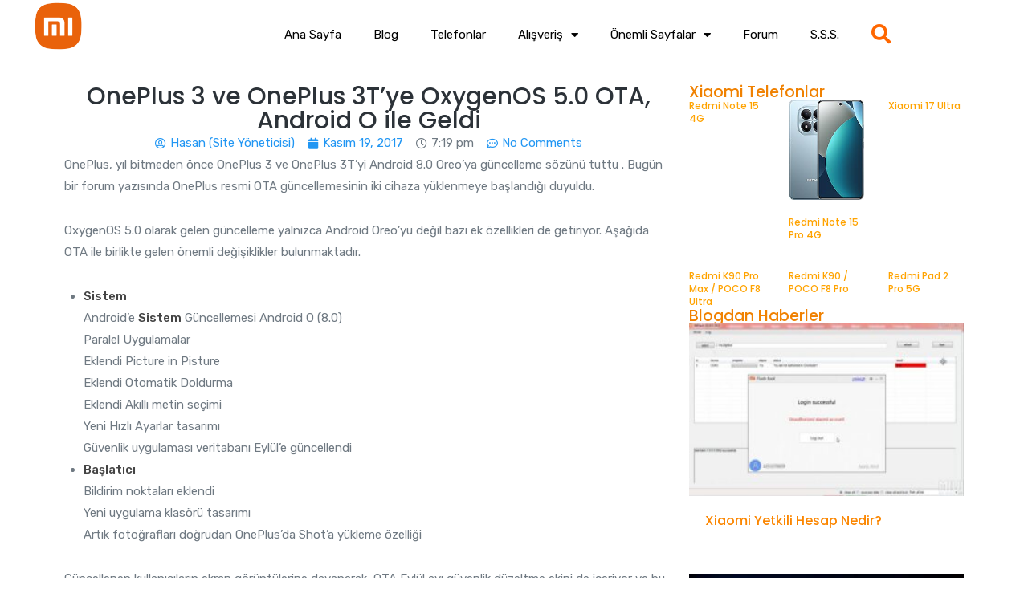

--- FILE ---
content_type: text/html; charset=UTF-8
request_url: https://miuiturkiye.net/oneplus-3-oneplus-3tye-oxygenos-5-0-ota-android-ile-geldi/
body_size: 24632
content:
<!DOCTYPE html>
<html lang="tr">
<head>
	<meta charset="UTF-8">
	<meta name="viewport" content="width=device-width, initial-scale=1.0"/>
		<title>OnePlus 3 ve OnePlus 3T&#8217;ye OxygenOS 5.0 OTA, Android O ile Geldi &#8211; MIUI &amp; HyperOS Türkiye</title>
<meta name='robots' content='max-image-preview:large' />
<link rel='dns-prefetch' href='//www.googletagmanager.com' />
<link rel='dns-prefetch' href='//fonts.googleapis.com' />
<link rel="alternate" type="application/rss+xml" title="MIUI &amp; HyperOS Türkiye &raquo; akışı" href="https://miuiturkiye.net/feed/" />
<link rel="alternate" type="application/rss+xml" title="MIUI &amp; HyperOS Türkiye &raquo; yorum akışı" href="https://miuiturkiye.net/comments/feed/" />
<link rel="alternate" type="application/rss+xml" title="MIUI &amp; HyperOS Türkiye &raquo; OnePlus 3 ve OnePlus 3T&#8217;ye OxygenOS 5.0 OTA, Android O ile Geldi yorum akışı" href="https://miuiturkiye.net/oneplus-3-oneplus-3tye-oxygenos-5-0-ota-android-ile-geldi/feed/" />
<script type="text/javascript">
/* <![CDATA[ */
window._wpemojiSettings = {"baseUrl":"https:\/\/s.w.org\/images\/core\/emoji\/15.0.3\/72x72\/","ext":".png","svgUrl":"https:\/\/s.w.org\/images\/core\/emoji\/15.0.3\/svg\/","svgExt":".svg","source":{"concatemoji":"https:\/\/miuiturkiye.net\/wp-includes\/js\/wp-emoji-release.min.js?ver=6.5.7"}};
/*! This file is auto-generated */
!function(i,n){var o,s,e;function c(e){try{var t={supportTests:e,timestamp:(new Date).valueOf()};sessionStorage.setItem(o,JSON.stringify(t))}catch(e){}}function p(e,t,n){e.clearRect(0,0,e.canvas.width,e.canvas.height),e.fillText(t,0,0);var t=new Uint32Array(e.getImageData(0,0,e.canvas.width,e.canvas.height).data),r=(e.clearRect(0,0,e.canvas.width,e.canvas.height),e.fillText(n,0,0),new Uint32Array(e.getImageData(0,0,e.canvas.width,e.canvas.height).data));return t.every(function(e,t){return e===r[t]})}function u(e,t,n){switch(t){case"flag":return n(e,"\ud83c\udff3\ufe0f\u200d\u26a7\ufe0f","\ud83c\udff3\ufe0f\u200b\u26a7\ufe0f")?!1:!n(e,"\ud83c\uddfa\ud83c\uddf3","\ud83c\uddfa\u200b\ud83c\uddf3")&&!n(e,"\ud83c\udff4\udb40\udc67\udb40\udc62\udb40\udc65\udb40\udc6e\udb40\udc67\udb40\udc7f","\ud83c\udff4\u200b\udb40\udc67\u200b\udb40\udc62\u200b\udb40\udc65\u200b\udb40\udc6e\u200b\udb40\udc67\u200b\udb40\udc7f");case"emoji":return!n(e,"\ud83d\udc26\u200d\u2b1b","\ud83d\udc26\u200b\u2b1b")}return!1}function f(e,t,n){var r="undefined"!=typeof WorkerGlobalScope&&self instanceof WorkerGlobalScope?new OffscreenCanvas(300,150):i.createElement("canvas"),a=r.getContext("2d",{willReadFrequently:!0}),o=(a.textBaseline="top",a.font="600 32px Arial",{});return e.forEach(function(e){o[e]=t(a,e,n)}),o}function t(e){var t=i.createElement("script");t.src=e,t.defer=!0,i.head.appendChild(t)}"undefined"!=typeof Promise&&(o="wpEmojiSettingsSupports",s=["flag","emoji"],n.supports={everything:!0,everythingExceptFlag:!0},e=new Promise(function(e){i.addEventListener("DOMContentLoaded",e,{once:!0})}),new Promise(function(t){var n=function(){try{var e=JSON.parse(sessionStorage.getItem(o));if("object"==typeof e&&"number"==typeof e.timestamp&&(new Date).valueOf()<e.timestamp+604800&&"object"==typeof e.supportTests)return e.supportTests}catch(e){}return null}();if(!n){if("undefined"!=typeof Worker&&"undefined"!=typeof OffscreenCanvas&&"undefined"!=typeof URL&&URL.createObjectURL&&"undefined"!=typeof Blob)try{var e="postMessage("+f.toString()+"("+[JSON.stringify(s),u.toString(),p.toString()].join(",")+"));",r=new Blob([e],{type:"text/javascript"}),a=new Worker(URL.createObjectURL(r),{name:"wpTestEmojiSupports"});return void(a.onmessage=function(e){c(n=e.data),a.terminate(),t(n)})}catch(e){}c(n=f(s,u,p))}t(n)}).then(function(e){for(var t in e)n.supports[t]=e[t],n.supports.everything=n.supports.everything&&n.supports[t],"flag"!==t&&(n.supports.everythingExceptFlag=n.supports.everythingExceptFlag&&n.supports[t]);n.supports.everythingExceptFlag=n.supports.everythingExceptFlag&&!n.supports.flag,n.DOMReady=!1,n.readyCallback=function(){n.DOMReady=!0}}).then(function(){return e}).then(function(){var e;n.supports.everything||(n.readyCallback(),(e=n.source||{}).concatemoji?t(e.concatemoji):e.wpemoji&&e.twemoji&&(t(e.twemoji),t(e.wpemoji)))}))}((window,document),window._wpemojiSettings);
/* ]]> */
</script>

<link rel='stylesheet' id='elementor-frontend-css' href='https://miuiturkiye.net/wp-content/plugins/elementor/assets/css/frontend.min.css?ver=3.16.6' type='text/css' media='all' />
<link rel='stylesheet' id='elementor-post-34359-css' href='https://miuiturkiye.net/wp-content/uploads/elementor/css/post-34359.css?ver=1742886058' type='text/css' media='all' />
<style id='wp-emoji-styles-inline-css' type='text/css'>

	img.wp-smiley, img.emoji {
		display: inline !important;
		border: none !important;
		box-shadow: none !important;
		height: 1em !important;
		width: 1em !important;
		margin: 0 0.07em !important;
		vertical-align: -0.1em !important;
		background: none !important;
		padding: 0 !important;
	}
</style>
<link rel='stylesheet' id='wp-block-library-css' href='https://miuiturkiye.net/wp-includes/css/dist/block-library/style.min.css?ver=6.5.7' type='text/css' media='all' />
<link rel='stylesheet' id='jet-engine-frontend-css' href='https://miuiturkiye.net/wp-content/plugins/jet-engine/assets/css/frontend.css?ver=3.2.5.2' type='text/css' media='all' />
<style id='classic-theme-styles-inline-css' type='text/css'>
/*! This file is auto-generated */
.wp-block-button__link{color:#fff;background-color:#32373c;border-radius:9999px;box-shadow:none;text-decoration:none;padding:calc(.667em + 2px) calc(1.333em + 2px);font-size:1.125em}.wp-block-file__button{background:#32373c;color:#fff;text-decoration:none}
</style>
<style id='global-styles-inline-css' type='text/css'>
body{--wp--preset--color--black: #000000;--wp--preset--color--cyan-bluish-gray: #abb8c3;--wp--preset--color--white: #ffffff;--wp--preset--color--pale-pink: #f78da7;--wp--preset--color--vivid-red: #cf2e2e;--wp--preset--color--luminous-vivid-orange: #ff6900;--wp--preset--color--luminous-vivid-amber: #fcb900;--wp--preset--color--light-green-cyan: #7bdcb5;--wp--preset--color--vivid-green-cyan: #00d084;--wp--preset--color--pale-cyan-blue: #8ed1fc;--wp--preset--color--vivid-cyan-blue: #0693e3;--wp--preset--color--vivid-purple: #9b51e0;--wp--preset--gradient--vivid-cyan-blue-to-vivid-purple: linear-gradient(135deg,rgba(6,147,227,1) 0%,rgb(155,81,224) 100%);--wp--preset--gradient--light-green-cyan-to-vivid-green-cyan: linear-gradient(135deg,rgb(122,220,180) 0%,rgb(0,208,130) 100%);--wp--preset--gradient--luminous-vivid-amber-to-luminous-vivid-orange: linear-gradient(135deg,rgba(252,185,0,1) 0%,rgba(255,105,0,1) 100%);--wp--preset--gradient--luminous-vivid-orange-to-vivid-red: linear-gradient(135deg,rgba(255,105,0,1) 0%,rgb(207,46,46) 100%);--wp--preset--gradient--very-light-gray-to-cyan-bluish-gray: linear-gradient(135deg,rgb(238,238,238) 0%,rgb(169,184,195) 100%);--wp--preset--gradient--cool-to-warm-spectrum: linear-gradient(135deg,rgb(74,234,220) 0%,rgb(151,120,209) 20%,rgb(207,42,186) 40%,rgb(238,44,130) 60%,rgb(251,105,98) 80%,rgb(254,248,76) 100%);--wp--preset--gradient--blush-light-purple: linear-gradient(135deg,rgb(255,206,236) 0%,rgb(152,150,240) 100%);--wp--preset--gradient--blush-bordeaux: linear-gradient(135deg,rgb(254,205,165) 0%,rgb(254,45,45) 50%,rgb(107,0,62) 100%);--wp--preset--gradient--luminous-dusk: linear-gradient(135deg,rgb(255,203,112) 0%,rgb(199,81,192) 50%,rgb(65,88,208) 100%);--wp--preset--gradient--pale-ocean: linear-gradient(135deg,rgb(255,245,203) 0%,rgb(182,227,212) 50%,rgb(51,167,181) 100%);--wp--preset--gradient--electric-grass: linear-gradient(135deg,rgb(202,248,128) 0%,rgb(113,206,126) 100%);--wp--preset--gradient--midnight: linear-gradient(135deg,rgb(2,3,129) 0%,rgb(40,116,252) 100%);--wp--preset--font-size--small: 13px;--wp--preset--font-size--medium: 20px;--wp--preset--font-size--large: 36px;--wp--preset--font-size--x-large: 42px;--wp--preset--spacing--20: 0.44rem;--wp--preset--spacing--30: 0.67rem;--wp--preset--spacing--40: 1rem;--wp--preset--spacing--50: 1.5rem;--wp--preset--spacing--60: 2.25rem;--wp--preset--spacing--70: 3.38rem;--wp--preset--spacing--80: 5.06rem;--wp--preset--shadow--natural: 6px 6px 9px rgba(0, 0, 0, 0.2);--wp--preset--shadow--deep: 12px 12px 50px rgba(0, 0, 0, 0.4);--wp--preset--shadow--sharp: 6px 6px 0px rgba(0, 0, 0, 0.2);--wp--preset--shadow--outlined: 6px 6px 0px -3px rgba(255, 255, 255, 1), 6px 6px rgba(0, 0, 0, 1);--wp--preset--shadow--crisp: 6px 6px 0px rgba(0, 0, 0, 1);}:where(.is-layout-flex){gap: 0.5em;}:where(.is-layout-grid){gap: 0.5em;}body .is-layout-flex{display: flex;}body .is-layout-flex{flex-wrap: wrap;align-items: center;}body .is-layout-flex > *{margin: 0;}body .is-layout-grid{display: grid;}body .is-layout-grid > *{margin: 0;}:where(.wp-block-columns.is-layout-flex){gap: 2em;}:where(.wp-block-columns.is-layout-grid){gap: 2em;}:where(.wp-block-post-template.is-layout-flex){gap: 1.25em;}:where(.wp-block-post-template.is-layout-grid){gap: 1.25em;}.has-black-color{color: var(--wp--preset--color--black) !important;}.has-cyan-bluish-gray-color{color: var(--wp--preset--color--cyan-bluish-gray) !important;}.has-white-color{color: var(--wp--preset--color--white) !important;}.has-pale-pink-color{color: var(--wp--preset--color--pale-pink) !important;}.has-vivid-red-color{color: var(--wp--preset--color--vivid-red) !important;}.has-luminous-vivid-orange-color{color: var(--wp--preset--color--luminous-vivid-orange) !important;}.has-luminous-vivid-amber-color{color: var(--wp--preset--color--luminous-vivid-amber) !important;}.has-light-green-cyan-color{color: var(--wp--preset--color--light-green-cyan) !important;}.has-vivid-green-cyan-color{color: var(--wp--preset--color--vivid-green-cyan) !important;}.has-pale-cyan-blue-color{color: var(--wp--preset--color--pale-cyan-blue) !important;}.has-vivid-cyan-blue-color{color: var(--wp--preset--color--vivid-cyan-blue) !important;}.has-vivid-purple-color{color: var(--wp--preset--color--vivid-purple) !important;}.has-black-background-color{background-color: var(--wp--preset--color--black) !important;}.has-cyan-bluish-gray-background-color{background-color: var(--wp--preset--color--cyan-bluish-gray) !important;}.has-white-background-color{background-color: var(--wp--preset--color--white) !important;}.has-pale-pink-background-color{background-color: var(--wp--preset--color--pale-pink) !important;}.has-vivid-red-background-color{background-color: var(--wp--preset--color--vivid-red) !important;}.has-luminous-vivid-orange-background-color{background-color: var(--wp--preset--color--luminous-vivid-orange) !important;}.has-luminous-vivid-amber-background-color{background-color: var(--wp--preset--color--luminous-vivid-amber) !important;}.has-light-green-cyan-background-color{background-color: var(--wp--preset--color--light-green-cyan) !important;}.has-vivid-green-cyan-background-color{background-color: var(--wp--preset--color--vivid-green-cyan) !important;}.has-pale-cyan-blue-background-color{background-color: var(--wp--preset--color--pale-cyan-blue) !important;}.has-vivid-cyan-blue-background-color{background-color: var(--wp--preset--color--vivid-cyan-blue) !important;}.has-vivid-purple-background-color{background-color: var(--wp--preset--color--vivid-purple) !important;}.has-black-border-color{border-color: var(--wp--preset--color--black) !important;}.has-cyan-bluish-gray-border-color{border-color: var(--wp--preset--color--cyan-bluish-gray) !important;}.has-white-border-color{border-color: var(--wp--preset--color--white) !important;}.has-pale-pink-border-color{border-color: var(--wp--preset--color--pale-pink) !important;}.has-vivid-red-border-color{border-color: var(--wp--preset--color--vivid-red) !important;}.has-luminous-vivid-orange-border-color{border-color: var(--wp--preset--color--luminous-vivid-orange) !important;}.has-luminous-vivid-amber-border-color{border-color: var(--wp--preset--color--luminous-vivid-amber) !important;}.has-light-green-cyan-border-color{border-color: var(--wp--preset--color--light-green-cyan) !important;}.has-vivid-green-cyan-border-color{border-color: var(--wp--preset--color--vivid-green-cyan) !important;}.has-pale-cyan-blue-border-color{border-color: var(--wp--preset--color--pale-cyan-blue) !important;}.has-vivid-cyan-blue-border-color{border-color: var(--wp--preset--color--vivid-cyan-blue) !important;}.has-vivid-purple-border-color{border-color: var(--wp--preset--color--vivid-purple) !important;}.has-vivid-cyan-blue-to-vivid-purple-gradient-background{background: var(--wp--preset--gradient--vivid-cyan-blue-to-vivid-purple) !important;}.has-light-green-cyan-to-vivid-green-cyan-gradient-background{background: var(--wp--preset--gradient--light-green-cyan-to-vivid-green-cyan) !important;}.has-luminous-vivid-amber-to-luminous-vivid-orange-gradient-background{background: var(--wp--preset--gradient--luminous-vivid-amber-to-luminous-vivid-orange) !important;}.has-luminous-vivid-orange-to-vivid-red-gradient-background{background: var(--wp--preset--gradient--luminous-vivid-orange-to-vivid-red) !important;}.has-very-light-gray-to-cyan-bluish-gray-gradient-background{background: var(--wp--preset--gradient--very-light-gray-to-cyan-bluish-gray) !important;}.has-cool-to-warm-spectrum-gradient-background{background: var(--wp--preset--gradient--cool-to-warm-spectrum) !important;}.has-blush-light-purple-gradient-background{background: var(--wp--preset--gradient--blush-light-purple) !important;}.has-blush-bordeaux-gradient-background{background: var(--wp--preset--gradient--blush-bordeaux) !important;}.has-luminous-dusk-gradient-background{background: var(--wp--preset--gradient--luminous-dusk) !important;}.has-pale-ocean-gradient-background{background: var(--wp--preset--gradient--pale-ocean) !important;}.has-electric-grass-gradient-background{background: var(--wp--preset--gradient--electric-grass) !important;}.has-midnight-gradient-background{background: var(--wp--preset--gradient--midnight) !important;}.has-small-font-size{font-size: var(--wp--preset--font-size--small) !important;}.has-medium-font-size{font-size: var(--wp--preset--font-size--medium) !important;}.has-large-font-size{font-size: var(--wp--preset--font-size--large) !important;}.has-x-large-font-size{font-size: var(--wp--preset--font-size--x-large) !important;}
.wp-block-navigation a:where(:not(.wp-element-button)){color: inherit;}
:where(.wp-block-post-template.is-layout-flex){gap: 1.25em;}:where(.wp-block-post-template.is-layout-grid){gap: 1.25em;}
:where(.wp-block-columns.is-layout-flex){gap: 2em;}:where(.wp-block-columns.is-layout-grid){gap: 2em;}
.wp-block-pullquote{font-size: 1.5em;line-height: 1.6;}
</style>
<link rel='stylesheet' id='contact-form-7-css' href='https://miuiturkiye.net/wp-content/plugins/contact-form-7/includes/css/styles.css?ver=5.7.6' type='text/css' media='all' />
<link rel='stylesheet' id='miniorange-oauth-20-server-css' href='https://miuiturkiye.net/wp-content/plugins/miniorange-oauth-20-server/public/css/miniorange-oauth-20-server-public.css?ver=6.0.2' type='text/css' media='all' />
<link rel='stylesheet' id='rs-plugin-settings-css' href='https://miuiturkiye.net/wp-content/plugins/revslider/public/assets/css/rs6.css?ver=6.3.5' type='text/css' media='all' />
<style id='rs-plugin-settings-inline-css' type='text/css'>
#rs-demo-id {}
</style>
<link rel='stylesheet' id='wp_automatic_gallery_style-css' href='https://miuiturkiye.net/wp-content/plugins/wp-automatic/css/wp-automatic.css?ver=1.0.0' type='text/css' media='all' />
<link rel='stylesheet' id='unit-five-progression-style-css' href='https://miuiturkiye.net/wp-content/themes/unit-five-progression/style.css?ver=6.5.7' type='text/css' media='all' />
<link rel='stylesheet' id='unit-five-progression-google-fonts-css' href='//fonts.googleapis.com/css?family=Poppins%3A300%2C400%2C500%2C600%2C700%7CRubik%3A400%2C500%2C700%7C%26subset%3Dlatin&#038;ver=1.0.0' type='text/css' media='all' />
<link rel='stylesheet' id='font-awesome-css' href='https://miuiturkiye.net/wp-content/plugins/elementor/assets/lib/font-awesome/css/font-awesome.min.css?ver=4.7.0' type='text/css' media='all' />
<link rel='stylesheet' id='progression-studios-custom-style-css' href='https://miuiturkiye.net/wp-content/themes/unit-five-progression/css/progression_studios_custom_styles.css?ver=6.5.7' type='text/css' media='all' />
<style id='progression-studios-custom-style-inline-css' type='text/css'>

	
	
	
	
	
	body #logo-pro img {
		width:92px;
		padding-top:27px;
		padding-bottom:27px;
	}
	#progression-studios-woocommerce-single-top .product_meta a:hover,
	#content-pro ul.products a:hover h2.woocommerce-loop-product__title,
	a, ul.progression-post-meta a:hover {
		color:#2196f3;
	}
	a:hover {
		color:#0d69b2;
	}
	#unit-five-progression-header-top .sf-mega, header ul .sf-mega {margin-left:-600px; width:1200px;}
	body .elementor-section.elementor-section-boxed > .elementor-container {max-width:1200px;}
	.width-container-pro {  width:1200px; }
	
	
	
		 body.single-post header#masthead-pro { background-color:rgba(255,255,255,0);
	}
	body.progression-studios-header-sidebar-before #progression-inline-icons .progression-studios-social-icons, body.progression-studios-header-sidebar-before:before, header#masthead-pro {
		
		background-repeat: no-repeat; background-position:center center; background-size: cover;
	}
	body {
		background-color:#ffffff;
		
		background-repeat: no-repeat; background-position:center center; background-size: cover; background-attachment: fixed;
	}
	#page-title-pro {
		background-color:#5882cd;
		
	}
	#page-title-overlay-image {
		background-image:url(https://miuiturkiye.net/wp-content/uploads/2020/12/page-title-bg.jpg);
		background-repeat: no-repeat; background-position:center center; background-size: cover;
	}
	body.single-portfolio_unit_five #page-title-overlay-image {
		
	}
	body.single-post #page-title-overlay-image { 
		 
		background-repeat: no-repeat; background-position:center center; background-size: cover;
	}
	#progression-studios-page-title-container {
		padding-top:210px;
		padding-bottom:170px;
		text-align:center;
	}
	body.single-post #progression-studios-page-title-container {
		padding-top:430px;
		padding-bottom:70px;
		text-align:center;
	}
	#progression-studios-post-page-title {
		background-color:#5882cd;
		background-image:url(https://miuiturkiye.net/wp-content/uploads/2020/12/page-title-bg.jpg);
		background-repeat: no-repeat; background-position:center center; background-size: cover;
		padding-top:130px;
		padding-bottom:125px;
	}
	#progression-studios-post-page-title:before, #page-title-pro:before {
			background: -moz-linear-gradient(top, rgba(0,0,0,0) 5%, rgba(0,0,0,0) 100%);
			background: -webkit-linear-gradient(top, rgba(0,0,0,0) 5%,rgba(0,0,0,0) 100%);
			background: linear-gradient(to bottom, rgba(0,0,0,0) 5%, rgba(0,0,0,0) 100%);
		}
	body.single-post #page-title-pro:before {
			background: -moz-linear-gradient(top, rgba(0,0,0,0.65) 5%, rgba(0,0,0,0.65) 100%);
			background: -webkit-linear-gradient(top, rgba(0,0,0,0.65) 5%,rgba(0,0,0,0.65) 100%);
			background: linear-gradient(to bottom, rgba(0,0,0,0.65) 5%, rgba(0,0,0,0.65) 100%);
		}
	body.single-portfolio_unit_five #page-title-pro:before {
			background: -moz-linear-gradient(top, rgba(0,0,0,0.7) 5%, rgba(0,0,0,0.4) 100%);
			background: -webkit-linear-gradient(top, rgba(0,0,0,0.7) 5%,rgba(0,0,0,0.4) 100%);
			background: linear-gradient(to bottom, rgba(0,0,0,0.7) 5%, rgba(0,0,0,0.4) 100%);
		}
	.sidebar h4.widget-title:after { background-color:#00da97; }
	ul.progression-studios-header-social-icons li a {
		font-size:18px;
		margin-top:34px;
		margin-bottom:30px;
		background:rgba(255,255,255,  0);
		color:rgba(255,255,255,0.7);
		width:28px;
		height:28px;
		line-height:28px;
	}
	.progression_studios_force_light_navigation_color .progression-sticky-scrolled #progression-header-icons-inline-display ul.progression-studios-header-social-icons li a, 
	.progression_studios_force_dark_navigation_color .progression-sticky-scrolled #progression-header-icons-inline-display ul.progression-studios-header-social-icons li a {
		color:rgba(255,255,255,0.7);
	}
	.progression_studios_force_light_navigation_color .progression-sticky-scrolled #progression-header-icons-inline-display ul.progression-studios-header-social-icons li a:hover, 
	.progression_studios_force_dark_navigation_color .progression-sticky-scrolled #progression-header-icons-inline-display ul.progression-studios-header-social-icons li a:hover {
		color:#ffffff;
	}
	#unit-five-progression-header-top ul.progression-studios-header-social-icons li a {
		background:rgba(255,255,255,  0);
		color:rgba(255,255,255,0.7);
	}
	#unit-five-progression-header-top ul.progression-studios-header-social-icons li a:hover,
	ul.progression-studios-header-social-icons li a:hover {
		background:rgba(255,255,255,  0);
		color:#ffffff;
	}
	/* START PORTFOLIO STYLES */
	.progression-portfolio-content {
		background:#ffffff;
		border-color:#e7e7e7;
	}
	.progression-portfolio-vertical-align {
		vertical-align:middle;
	}
	.progression-studios-overlay-portfolio:hover .progression-portfolio-overlay-hover {
		background:rgba(32,217,153, 0.95);
	}
	/* END PORTFOLIO STYLES */	
	/* START BLOG STYLES */	
	#page-title-pro.page-title-pro-post-page {
		
		
		background-repeat: no-repeat; background-position:center center; background-size: cover;
	}
	.progression-blog-content {
		background:#ffffff;
		border-color:#e7e7e7;
	}
	ul.progression-post-meta {
		border-color:#e7e7e7;
	}
	h2.progression-blog-title a {color:#282828;}
	h2.progression-blog-title a:hover, .progression-blog-content a.more-link:hover {color:#2196f3;}
	.progression-portfolio-post-content {background:#ffffff;}
	#progression-studios-sharing-and-tags-container {
		border-color:#e7e7e7;
	}
	a.progression-studios-overlay-blog-index:before {
		background:rgba(0,0,0, 0.5);
	}
	a.progression-studios-overlay-blog-index:hover:before {
		background:rgba(32,217,153, 0.95);
	}
	a.progression-studios-overlay-blog-index ul.progression-post-meta {
		border-color:rgba(255,255,255,0.25);
	}
	.progression-overlay-centering {
		vertical-align:bottom;
	}
	.progression-overlay-container {
		height:360px;
	}
	body #content-pro .sd-social-icon .sd-content ul li a.sd-button, body #content-pro .sd-social-text .sd-content ul li a.sd-button, body #content-pro .sd-content ul li a.sd-button, body #content-pro .sd-content ul li .option a.share-ustom, body #content-pro .sd-content ul li.preview-item div.option.option-smart-off a, body #content-pro .sd-content ul li.advanced a.share-more, body #content-pro .sd-social-icon-text .sd-content ul li a.sd-button, body #content-pro .sd-social-official .sd-content>ul>li>a.sd-button, body #content-pro #sharing_email .sharing_send {
		color: rgba(0, 0, 0, 0.5) !important;
		border-color:rgba(0, 0, 0, 0.2);
	}
	body #content-pro .sd-social-icon .sd-content ul li a.sd-button:hover, body #content-pro .sd-social-text .sd-content ul li a.sd-button:hover, body #content-pro .sd-content ul li a.sd-button:hover, body #content-pro .sd-content ul li .option a.share-ustom:hover, body #content-pro .sd-content ul li.preview-item div.option.option-smart-off a:hover, body #content-pro .sd-content ul li.advanced a.share-more:hover, body #content-pro .sd-social-icon-text .sd-content ul li a.sd-button:hover, body #content-pro .sd-social-official .sd-content>ul>li>a.sd-button:hover, body #content-pro #sharing_email .sharing_send:hover {
		border-color:rgba(0, 0, 0, 0.35);
	}
	/* END BLOG STYLES */
	/* START SHOP STYLES */
	#progression-studios-woocommerce-single-bottom .related.products {
			display:none;
	}
	#content-pro ul.products h2.woocommerce-loop-category__title mark {
			display:none;
	}
	#progression-studios-woocommerce-single-bottom .woocommerce-tabs ul.wc-tabs li.active a {
			color:#2196f3;
	}
	#progression-studios-woocommerce-single-bottom .woocommerce-tabs ul.wc-tabs li.active {
		border-top-color:#2196f3;
	}
	#progression-studios-woocommerce-single-bottom .woocommerce-tabs ul.wc-tabs li.active,
	#progression-studios-woocommerce-single-bottom {
		background:#f6f6f6;
	}
	/* END SHOP STYLES */
	/* START BUTTON STYLES */
	#content-pro .woocommerce table.shop_table .coupon input#coupon_code, #content-pro .woocommerce table.shop_table input, form.checkout.woocommerce-checkout textarea.input-text, form.checkout.woocommerce-checkout input.input-text,
	.post-password-form input, .search-form input.search-field, .wpcf7 select, #respond textarea, #respond input, .wpcf7-form input, .wpcf7-form textarea {
		background-color:rgba(0, 0, 0, 0);
		border-color:#d7d7d7;
	}
	#progression-studios-woocommerce-single-top .quantity input {
		border-color:#d7d7d7;
	}
	.progression-studios-shop-overlay-buttons a.added_to_cart, .wp-block-button a.wp-block-button__link, .post-password-form input[type=submit], #respond input.submit, .wpcf7-form input.wpcf7-submit,
	.infinite-nav-pro a, #boxed-layout-pro .woocommerce .shop_table input.button, #boxed-layout-pro .form-submit input#submit, #boxed-layout-pro #customer_login input.button, #boxed-layout-pro .woocommerce-checkout-payment input.button, #boxed-layout-pro button.button, #boxed-layout-pro a.button  {
		font-size:14px;
	}
	.search-form input.search-field,
	.wp-block-button a.wp-block-button__link,
	.wpcf7 select, .post-password-form input, #respond textarea, #respond input, .wpcf7-form input, .wpcf7-form textarea {
		border-radius:0px;
	}
	#helpmeeout-login-form:before {
		border-bottom: 8px solid #00da97;
	}
	.progression-page-nav a:hover, .progression-page-nav span, #content-pro ul.page-numbers li a:hover, #content-pro ul.page-numbers li span.current {
		color:#ffffff;
		background:#00da97;
	}
	.progression-page-nav a:hover span {
		color:#ffffff;
	}
	.flex-direction-nav a:hover, #boxed-layout-pro .woocommerce-shop-single .summary button.button,
	#boxed-layout-pro .woocommerce-shop-single .summary a.button {
		color:#ffffff;
		background:#00da97;
	}
	.progression-sticky-scrolled header#masthead-pro #progression-checkout-basket a.cart-button-header-cart, #progression-checkout-basket a.cart-button-header-cart, .progression-studios-shop-overlay-buttons a.added_to_cart, .infinite-nav-pro a, .wp-block-button a.wp-block-button__link, .woocommerce form input.button, .woocommerce form input.woocommerce-Button, button.wpneo_donate_button, .sidebar ul.progression-studios-social-widget li a, footer#site-footer .tagcloud a, .tagcloud a, body .woocommerce nav.woocommerce-MyAccount-navigation li.is-active a, .post-password-form input[type=submit], #respond input.submit, .wpcf7-form input.wpcf7-submit, #boxed-layout-pro .woocommerce .shop_table input.button, #boxed-layout-pro .form-submit input#submit, #boxed-layout-pro #customer_login input.button, #boxed-layout-pro .woocommerce-checkout-payment input.button, #boxed-layout-pro button.button, #boxed-layout-pro a.button {
		color:#ffffff;
		background:#00da97;
		border-radius:4px;
		letter-spacing:0em;
	}
	.mobile-menu-icon-pro span.progression-mobile-menu-text,
	#boxed-layout-pro .woocommerce-shop-single .summary button.button,
	#boxed-layout-pro .woocommerce-shop-single .summary a.button {
		letter-spacing:0em;
	}
	body .woocommerce nav.woocommerce-MyAccount-navigation li.is-active a { border-radius:0px; }
	body .mc4wp-form input[type='submit'] {
		color:#ffffff;
		background:#00da97;
		border-color:#00da97;
	}
	body .mc4wp-form input[type='submit']:hover {
		color:#ffffff;
		background:#00b77f;
		border-color:#00b77f;
	}
	body #content-pro .width-container-pro .woocommerce textarea:focus, body #content-pro .width-container-pro .woocommerce .shop_table input#coupon_code:focus[type=text], body #content-pro .width-container-pro .woocommerce input:focus[type=text], body #content-pro .width-container-pro .woocommerce input:focus[type=password], body #content-pro .width-container-pro .woocommerce input:focus[type=url], body #content-pro .width-container-pro .woocommerce input:focus[type=tel],body #content-pro .width-container-pro .woocommerce input:focus[type=number], 	body #content-pro .width-container-pro .woocommerce input:focus[type=color], body #content-pro .width-container-pro .woocommerce input:focus[type=email],
	#progression-studios-woocommerce-single-top table.variations td.value select:focus,
	.woocommerce-page form.woocommerce-ordering select:focus,
	#panel-search-progression .search-form input.search-field:focus, body .woocommerce-shop-single table.variations td.value select:focus,  form#mc-embedded-subscribe-form  .mc-field-group input:focus, .wpcf7-form select:focus, .post-password-form input:focus, .search-form input.search-field:focus, #respond textarea:focus, #respond input:focus, .wpcf7-form input:focus, .wpcf7-form textarea:focus,
	.widget.widget_price_filter form .price_slider_wrapper .price_slider .ui-slider-handle {
		border-color:#00da97;
		outline:none;
		background-color:rgba(0,0,0,0.03);
	}
	#progression-studios-woocommerce-single-top .quantity input:focus, .mc4wp-form input:focus, .widget select:focus {
		border-color:#00da97;
		outline:none;
	}
	.rtl blockquote, blockquote, blockquote.alignleft, blockquote.alignright {
		border-color:#00da97;
	}
	body .woocommerce .woocommerce-MyAccount-content {
		border-left-color:#00da97;
	}
	.widget.widget_price_filter form .price_slider_wrapper .price_slider .ui-slider-range {
		background:#00da97;
	}
	.progression-studios-shop-overlay-buttons a.added_to_cart:hover, .infinite-nav-pro a:hover, .wp-block-button a.wp-block-button__link:hover, .woocommerce form input.button:hover, .woocommerce form input.woocommerce-Button:hover, .progression-sticky-scrolled header#masthead-pro #progression-checkout-basket a.cart-button-header-cart:hover, body #progression-checkout-basket a.cart-button-header-cart:hover, #boxed-layout-pro .woocommerce-shop-single .summary button.button:hover, #boxed-layout-pro .woocommerce-shop-single .summary a.button:hover, .progression-studios-blog-cat-overlay a, .progression-studios-blog-cat-overlay a:hover, .sidebar ul.progression-studios-social-widget li a:hover, .tagcloud a:hover, #boxed-layout-pro .woocommerce .shop_table input.button:hover, #boxed-layout-pro .form-submit input#submit:hover, #boxed-layout-pro #customer_login input.button:hover, #boxed-layout-pro .woocommerce-checkout-payment input.button:hover, #boxed-layout-pro button.button:hover, #boxed-layout-pro a.button:hover, .post-password-form input[type=submit]:hover, #respond input.submit:hover, .wpcf7-form input.wpcf7-submit:hover {
		color:#ffffff;
		background:#00b77f;
	}
	.sidebar .star-rating, .sidebar .star-rating:before, .comment-form-rating .stars a, .comment-form-rating .stars a:before, .commentlist .star-rating, .commentlist .star-rating:before, #progression-studios-woocommerce-single-top .star-rating, #progression-studios-woocommerce-single-top .star-rating:before, #content-pro ul.products .star-rating, #content-pro ul.products .star-rating:before {
		color:#00b77f;
	}
	.highlight-pro:before {
		background:#00b77f;
	}
	/* END BUTTON STYLES */
	/* START Sticky Nav Styles */
	body.single-post .progression-sticky-scrolled header#masthead-pro, .progression-sticky-scrolled header#masthead-pro, .progression-studios-transparent-header .progression-sticky-scrolled header#masthead-pro { background-color:#234f9f; }
	body .progression-sticky-scrolled #logo-pro img {
		
		padding-top:17px;
		padding-bottom:17px;
	}
	
		.progression-sticky-scrolled .progression-mini-banner-icon {
			top:15px;
		}
		.progression-sticky-scrolled #progression-header-icons-inline-display ul.progression-studios-header-social-icons li a {
			margin-top:25px;
			margin-bottom:24px;
		}
		.progression-sticky-scrolled #progression-shopping-cart-count span.progression-cart-count { top:32px; }
		.progression-sticky-scrolled #progression-studios-header-login-container a.progresion-studios-login-icon {
			padding-top:28px;
			padding-bottom:28px;
		}
		.progression-sticky-scrolled #progression-studios-header-search-icon .progression-icon-search {
			padding-top:28px;
			padding-bottom:28px;
		}
		.progression-sticky-scrolled #progression-shopping-cart-count a.progression-count-icon-nav .shopping-cart-header-icon {
					padding-top:27px;
					padding-bottom:27px;
		}
		.progression-sticky-scrolled .sf-menu a {
			padding-top:32px;
			padding-bottom:32px;
		}
			
		
	
	
	/* END Sticky Nav Styles */
	/* START Main Navigation Customizer Styles */
	#progression-shopping-cart-count a.progression-count-icon-nav, nav#site-navigation { letter-spacing: 0.08em; }
	#progression-inline-icons .progression-studios-social-icons a {
		color:rgba(10,10,10,0.7);
		padding-top:39px;
		padding-bottom:39px;
		font-size:16px;
	}
	.sf-menu a:before {
		margin-top:20px;
	}
	.mobile-menu-icon-pro {
		min-width:19px;
		color:#9b9b9b;
		padding-top:39px;
		padding-bottom:37px;
		font-size:19px;
	}
	.mobile-menu-icon-pro:hover, .active-mobile-icon-pro .mobile-menu-icon-pro {
		color:#9b9b9b;
	}
	.mobile-menu-icon-pro span.progression-mobile-menu-text {
		font-size:13px;
	}
	#progression-shopping-cart-count span.progression-cart-count {
		top:41px;
	}
	#progression-shopping-cart-count a.progression-count-icon-nav .shopping-cart-header-icon {
		color:rgba(10,10,10,0.7);
		padding-top:37px;
		padding-bottom:37px;
		height:23px;
		line-height:23px;
		font-size:23px;
	}
	.progression_studios_force_light_navigation_color .progression-sticky-scrolled #progression-shopping-cart-count a.progression-count-icon-nav .shopping-cart-header-icon, .progression_studios_force_light_navigation_color .progression-sticky-scrolled #progression-shopping-cart-toggle.activated-class a .shopping-cart-header-icon,  .progression_studios_force_dark_navigation_color .progression-sticky-scrolled #progression-shopping-cart-count a.progression-count-icon-nav .shopping-cart-header-icon, .progression_studios_force_dark_navigation_color .progression-sticky-scrolled #progression-shopping-cart-toggle.activated-class a .shopping-cart-header-icon {
		color:rgba(10,10,10,0.7);
	}
	.progression_studios_force_light_navigation_color .progression-sticky-scrolled #progression-shopping-cart-count a.progression-count-icon-nav .shopping-cart-header-icon:hover, .progression_studios_force_light_navigation_color .progression-sticky-scrolled #progression-shopping-cart-toggle.activated-class a .shopping-cart-header-icon:hover, .progression_studios_force_dark_navigation_color .progression-sticky-scrolled #progression-shopping-cart-count a.progression-count-icon-nav .shopping-cart-header-icon:hover, .progression_studios_force_dark_navigation_color .progression-sticky-scrolled #progression-shopping-cart-toggle.activated-class a .shopping-cart-header-icon:hover, .activated-class #progression-shopping-cart-count a.progression-count-icon-nav .shopping-cart-header-icon, #progression-shopping-cart-count a.progression-count-icon-nav:hover .shopping-cart-header-icon {
		color:#9b9b9b;
	}
	#progression-studios-header-search-icon .progression-icon-search {
		color:rgba(10,10,10,0.7);
		padding-top:38px;
		padding-bottom:38px;
		height:21px;
		line-height:21px;
		font-size:21px;
	}
	nav#site-navigation {
		padding-top:42px;
	}
	.sf-menu a {
		color:rgba(10,10,10,0.7);
		margin-top:-42px;
		padding-top:42px;
		padding-bottom:42px;
		font-size:13px;
		
	}
	.sf-menu li li a {
		margin-top:auto;
	}
	.progression_studios_force_light_navigation_color .progression-sticky-scrolled  #progression-inline-icons .progression-studios-social-icons a,
	.progression_studios_force_dark_navigation_color .progression-sticky-scrolled  #progression-inline-icons .progression-studios-social-icons a,
	.progression_studios_force_dark_navigation_color .progression-sticky-scrolled #progression-studios-header-search-icon .progression-icon-search, 
	.progression_studios_force_dark_navigation_color .progression-sticky-scrolled #progression-studios-header-login-container a.progresion-studios-login-icon, 
	.progression_studios_force_dark_navigation_color .progression-sticky-scrolled .sf-menu a,
	.progression_studios_force_light_navigation_color .progression-sticky-scrolled #progression-studios-header-search-icon .progression-icon-search,
	.progression_studios_force_light_navigation_color .progression-sticky-scrolled #progression-studios-header-login-container a.progresion-studios-login-icon, 
	.progression_studios_force_light_navigation_color .progression-sticky-scrolled .sf-menu a  {
		color:rgba(10,10,10,0.7);
	}
	
		.sf-menu a:before {
			background:#e07700;
		}
		.sf-menu a:hover:before, .sf-menu li.sfHover a:before, .sf-menu li.current-menu-item a:before {
			opacity:1;
			background:#e07700;
		}
		.progression_studios_force_dark_navigation_color .progression-sticky-scrolled .sf-menu a:before, 
		.progression_studios_force_dark_navigation_color .progression-sticky-scrolled .sf-menu a:hover:before, 
		.progression_studios_force_dark_navigation_color .progression-sticky-scrolled .sf-menu li.sfHover a:before, 
		.progression_studios_force_dark_navigation_color .progression-sticky-scrolled .sf-menu li.current-menu-item a:before,
	
		.progression_studios_force_light_navigation_color .progression-sticky-scrolled .sf-menu a:before, 
		.progression_studios_force_light_navigation_color .progression-sticky-scrolled .sf-menu a:hover:before, 
		.progression_studios_force_light_navigation_color .progression-sticky-scrolled .sf-menu li.sfHover a:before, 
		.progression_studios_force_light_navigation_color .progression-sticky-scrolled .sf-menu li.current-menu-item a:before {
			background:#e07700;
		}
			
	.progression_studios_force_light_navigation_color .progression-sticky-scrolled  #progression-inline-icons .progression-studios-social-icons a:hover,
	.progression_studios_force_dark_navigation_color .progression-sticky-scrolled  #progression-inline-icons .progression-studios-social-icons a:hover,
	.progression_studios_force_dark_navigation_color .progression-sticky-scrolled #progression-studios-header-search-icon:hover .progression-icon-search, 
	.progression_studios_force_dark_navigation_color .progression-sticky-scrolled #progression-studios-header-search-icon.active-search-icon-pro .progression-icon-search, 
	.progression_studios_force_dark_navigation_color .progression-sticky-scrolled #progression-studios-header-login-container:hover a.progresion-studios-login-icon, 
	.progression_studios_force_dark_navigation_color .progression-sticky-scrolled #progression-studios-header-login-container.helpmeout-activated-class a.progresion-studios-login-icon, 
	.progression_studios_force_dark_navigation_color .progression-sticky-scrolled #progression-inline-icons .progression-studios-social-icons a:hover, 
	.progression_studios_force_dark_navigation_color .progression-sticky-scrolled #progression-shopping-cart-count a.progression-count-icon-nav:hover, 
	.progression_studios_force_dark_navigation_color .progression-sticky-scrolled .sf-menu a:hover, 
	.progression_studios_force_dark_navigation_color .progression-sticky-scrolled .sf-menu li.sfHover a, 
	.progression_studios_force_dark_navigation_color .progression-sticky-scrolled .sf-menu li.current-menu-item a,
	.progression_studios_force_light_navigation_color .progression-sticky-scrolled #progression-studios-header-search-icon:hover .progression-icon-search, 
	.progression_studios_force_light_navigation_color .progression-sticky-scrolled #progression-studios-header-search-icon.active-search-icon-pro .progression-icon-search, 
	.progression_studios_force_light_navigation_color .progression-sticky-scrolled #progression-studios-header-login-container:hover a.progresion-studios-login-icon, 
	.progression_studios_force_light_navigation_color .progression-sticky-scrolled #progression-studios-header-login-container.helpmeout-activated-class a.progresion-studios-login-icon, 
	.progression_studios_force_light_navigation_color .progression-sticky-scrolled #progression-inline-icons .progression-studios-social-icons a:hover, 
	.progression_studios_force_light_navigation_color .progression-sticky-scrolled #progression-shopping-cart-count a.progression-count-icon-nav:hover, 
	.progression_studios_force_light_navigation_color .progression-sticky-scrolled .sf-menu a:hover, 
	.progression_studios_force_light_navigation_color .progression-sticky-scrolled .sf-menu li.sfHover a, 
	.progression_studios_force_light_navigation_color .progression-sticky-scrolled .sf-menu li.current-menu-item a,
	#progression-studios-header-login-container:hover a.progresion-studios-login-icon, #progression-studios-header-login-container.helpmeout-activated-class a.progresion-studios-login-icon,
	#progression-studios-header-search-icon:hover .progression-icon-search, #progression-studios-header-search-icon.active-search-icon-pro .progression-icon-search, #progression-inline-icons .progression-studios-social-icons a:hover, #progression-shopping-cart-count a.progression-count-icon-nav:hover, .sf-menu a:hover, .sf-menu li.sfHover a, .sf-menu li.current-menu-item a {
		color:#9b9b9b;
	}
	ul#progression-studios-panel-login, #progression-checkout-basket, #panel-search-progression, .sf-menu ul {
		background:#ffffff;
	}
	#unit-five-progression-header-top .sf-menu ul {border-top:3px solid #00da97; }
	ul#progression-studios-panel-login, #progression-checkout-basket, #panel-search-progression, .sf-menu ul {border-top:3px solid #00da97; }
	#main-nav-mobile { background:#ffffff; }
	ul.mobile-menu-pro li a { color:#222222; }
	ul.mobile-menu-pro li a {
		letter-spacing:0em;
	}
	ul#progression-studios-panel-login li a, .sf-menu li li a { 
		letter-spacing:0em;
		font-size:12px;
	}
	ul#progression-studios-panel-login, #panel-search-progression input, #progression-checkout-basket ul#progression-cart-small li.empty { 
		font-size:12px;
	}
	ul#progression-studios-panel-login a,
	.progression-sticky-scrolled #progression-checkout-basket, .progression-sticky-scrolled #progression-checkout-basket a, .progression-sticky-scrolled .sf-menu li.sfHover li a, .progression-sticky-scrolled .sf-menu li.sfHover li.sfHover li a, .progression-sticky-scrolled .sf-menu li.sfHover li.sfHover li.sfHover li a, .progression-sticky-scrolled .sf-menu li.sfHover li.sfHover li.sfHover li.sfHover li a, .progression-sticky-scrolled .sf-menu li.sfHover li.sfHover li.sfHover li.sfHover li.sfHover li a, #panel-search-progression .search-form input.search-field, .progression_studios_force_dark_navigation_color .progression-sticky-scrolled .sf-menu li.sfHover li a, .progression_studios_force_dark_navigation_color .progression-sticky-scrolled .sf-menu li.sfHover li.sfHover li a, .progression_studios_force_dark_navigation_color .progression-sticky-scrolled .sf-menu li.sfHover li.sfHover li.sfHover li a, .progression_studios_force_dark_navigation_color .progression-sticky-scrolled .sf-menu li.sfHover li.sfHover li.sfHover li.sfHover li a, .progression_studios_force_dark_navigation_color .progression-sticky-scrolled .sf-menu li.sfHover li.sfHover li.sfHover li.sfHover li.sfHover li a, .progression_studios_force_dark_navigation_color .sf-menu li.sfHover li a, .progression_studios_force_dark_navigation_color .sf-menu li.sfHover li.sfHover li a, .progression_studios_force_dark_navigation_color .sf-menu li.sfHover li.sfHover li.sfHover li a, .progression_studios_force_dark_navigation_color .sf-menu li.sfHover li.sfHover li.sfHover li.sfHover li a, .progression_studios_force_dark_navigation_color .sf-menu li.sfHover li.sfHover li.sfHover li.sfHover li.sfHover li a, .progression_studios_force_light_navigation_color .progression-sticky-scrolled .sf-menu li.sfHover li a, .progression_studios_force_light_navigation_color .progression-sticky-scrolled .sf-menu li.sfHover li.sfHover li a, .progression_studios_force_light_navigation_color .progression-sticky-scrolled .sf-menu li.sfHover li.sfHover li.sfHover li a, .progression_studios_force_light_navigation_color .progression-sticky-scrolled .sf-menu li.sfHover li.sfHover li.sfHover li.sfHover li a, .progression_studios_force_light_navigation_color .progression-sticky-scrolled .sf-menu li.sfHover li.sfHover li.sfHover li.sfHover li.sfHover li a, .progression_studios_force_light_navigation_color .sf-menu li.sfHover li a, .progression_studios_force_light_navigation_color .sf-menu li.sfHover li.sfHover li a, .progression_studios_force_light_navigation_color .sf-menu li.sfHover li.sfHover li.sfHover li a, .progression_studios_force_light_navigation_color .sf-menu li.sfHover li.sfHover li.sfHover li.sfHover li a, .progression_studios_force_light_navigation_color .sf-menu li.sfHover li.sfHover li.sfHover li.sfHover li.sfHover li a, .sf-menu li.sfHover.highlight-button li a, .sf-menu li.current-menu-item.highlight-button li a, .progression-sticky-scrolled #progression-checkout-basket a.checkout-button-header-cart:hover, #progression-checkout-basket a.checkout-button-header-cart:hover, #progression-checkout-basket, #progression-checkout-basket a, .sf-menu li.sfHover li a, .sf-menu li.sfHover li.sfHover li a, .sf-menu li.sfHover li.sfHover li.sfHover li a, .sf-menu li.sfHover li.sfHover li.sfHover li.sfHover li a, .sf-menu li.sfHover li.sfHover li.sfHover li.sfHover li.sfHover li a {
		color:#888888;
	}
	.sf-menu li li .progression-studios-menu-title:before { background:#20d999; }
	.progression-sticky-scrolled ul#progression-studios-panel-login li a:hover, .progression-sticky-scrolled .sf-menu li li a:hover,  .progression-sticky-scrolled .sf-menu li.sfHover li a, .progression-sticky-scrolled .sf-menu li.current-menu-item li a, .sf-menu li.sfHover li a, .sf-menu li.sfHover li.sfHover li a, .sf-menu li.sfHover li.sfHover li.sfHover li a, .sf-menu li.sfHover li.sfHover li.sfHover li.sfHover li a, .sf-menu li.sfHover li.sfHover li.sfHover li.sfHover li.sfHover li a { 
		background:none;
	}
	ul.mobile-menu-pro li a, ul.mobile-menu-pro .sf-mega h2.mega-menu-heading,
	body #progression-sticky-header header ul.mobile-menu-pro h2.mega-menu-heading a,
	ul.mobile-menu-pro .sf-mega h2.mega-menu-heading a, ul.mobile-menu-pro .sf-mega h2.mega-menu-heading,
	ody #progression-sticky-header header ul.mobile-menu-pro h2.mega-menu-heading a,
	body header ul.mobile-menu-pro .sf-mega h2.mega-menu-heading a,
	.progression-sticky-scrolled #progression-checkout-basket a:hover, .progression-sticky-scrolled #progression-checkout-basket ul#progression-cart-small li h6, .progression-sticky-scrolled #progression-checkout-basket .progression-sub-total span.total-number-add, .progression-sticky-scrolled .sf-menu li.sfHover li a:hover, .progression-sticky-scrolled .sf-menu li.sfHover li.sfHover a, .progression-sticky-scrolled .sf-menu li.sfHover li li a:hover, .progression-sticky-scrolled .sf-menu li.sfHover li.sfHover li.sfHover a, .progression-sticky-scrolled .sf-menu li.sfHover li li li a:hover, .progression-sticky-scrolled .sf-menu li.sfHover li.sfHover li.sfHover a:hover, .progression-sticky-scrolled .sf-menu li.sfHover li.sfHover li.sfHover li.sfHover a, .progression-sticky-scrolled .sf-menu li.sfHover li li li li a:hover, .progression-sticky-scrolled .sf-menu li.sfHover li.sfHover li.sfHover li.sfHover a:hover, .progression-sticky-scrolled .sf-menu li.sfHover li.sfHover li.sfHover li.sfHover li.sfHover a, .progression-sticky-scrolled .sf-menu li.sfHover li li li li li a:hover, .progression-sticky-scrolled .sf-menu li.sfHover li.sfHover li.sfHover li.sfHover li.sfHover a:hover, .progression-sticky-scrolled .sf-menu li.sfHover li.sfHover li.sfHover li.sfHover li.sfHover li.sfHover a, .progression_studios_force_dark_navigation_color .progression-sticky-scrolled .sf-menu li.sfHover li a:hover, .progression_studios_force_dark_navigation_color .progression-sticky-scrolled .sf-menu li.sfHover li.sfHover a, .progression_studios_force_dark_navigation_color .progression-sticky-scrolled .sf-menu li.sfHover li li a:hover, .progression_studios_force_dark_navigation_color .progression-sticky-scrolled .sf-menu li.sfHover li.sfHover li.sfHover a, .progression_studios_force_dark_navigation_color .progression-sticky-scrolled .sf-menu li.sfHover li li li a:hover, .progression_studios_force_dark_navigation_color .progression-sticky-scrolled .sf-menu li.sfHover li.sfHover li.sfHover a:hover, .progression_studios_force_dark_navigation_color .progression-sticky-scrolled .sf-menu li.sfHover li.sfHover li.sfHover li.sfHover a, .progression_studios_force_dark_navigation_color .progression-sticky-scrolled .sf-menu li.sfHover li li li li a:hover, .progression_studios_force_dark_navigation_color .progression-sticky-scrolled .sf-menu li.sfHover li.sfHover li.sfHover li.sfHover a:hover, .progression_studios_force_dark_navigation_color .progression-sticky-scrolled .sf-menu li.sfHover li.sfHover li.sfHover li.sfHover li.sfHover a, .progression_studios_force_dark_navigation_color .progression-sticky-scrolled .sf-menu li.sfHover li li li li li a:hover, .progression_studios_force_dark_navigation_color .progression-sticky-scrolled .sf-menu li.sfHover li.sfHover li.sfHover li.sfHover li.sfHover a:hover, .progression_studios_force_dark_navigation_color .progression-sticky-scrolled .sf-menu li.sfHover li.sfHover li.sfHover li.sfHover li.sfHover li.sfHover a, .progression_studios_force_dark_navigation_color .sf-menu li.sfHover li a:hover, .progression_studios_force_dark_navigation_color .sf-menu li.sfHover li.sfHover a, .progression_studios_force_dark_navigation_color .sf-menu li.sfHover li li a:hover, .progression_studios_force_dark_navigation_color .sf-menu li.sfHover li.sfHover li.sfHover a, .progression_studios_force_dark_navigation_color .sf-menu li.sfHover li li li a:hover, .progression_studios_force_dark_navigation_color .sf-menu li.sfHover li.sfHover li.sfHover a:hover, .progression_studios_force_dark_navigation_color .sf-menu li.sfHover li.sfHover li.sfHover li.sfHover a, .progression_studios_force_dark_navigation_color .sf-menu li.sfHover li li li li a:hover, .progression_studios_force_dark_navigation_color .sf-menu li.sfHover li.sfHover li.sfHover li.sfHover a:hover, .progression_studios_force_dark_navigation_color .sf-menu li.sfHover li.sfHover li.sfHover li.sfHover li.sfHover a, .progression_studios_force_dark_navigation_color .sf-menu li.sfHover li li li li li a:hover, .progression_studios_force_dark_navigation_color .sf-menu li.sfHover li.sfHover li.sfHover li.sfHover li.sfHover a:hover, .progression_studios_force_dark_navigation_color .sf-menu li.sfHover li.sfHover li.sfHover li.sfHover li.sfHover li.sfHover a, .progression_studios_force_light_navigation_color .progression-sticky-scrolled .sf-menu li.sfHover li a:hover, .progression_studios_force_light_navigation_color .progression-sticky-scrolled .sf-menu li.sfHover li.sfHover a, .progression_studios_force_light_navigation_color .progression-sticky-scrolled .sf-menu li.sfHover li li a:hover, .progression_studios_force_light_navigation_color .progression-sticky-scrolled .sf-menu li.sfHover li.sfHover li.sfHover a, .progression_studios_force_light_navigation_color .progression-sticky-scrolled .sf-menu li.sfHover li li li a:hover, .progression_studios_force_light_navigation_color .progression-sticky-scrolled .sf-menu li.sfHover li.sfHover li.sfHover a:hover, .progression_studios_force_light_navigation_color .progression-sticky-scrolled .sf-menu li.sfHover li.sfHover li.sfHover li.sfHover a, .progression_studios_force_light_navigation_color .progression-sticky-scrolled .sf-menu li.sfHover li li li li a:hover, .progression_studios_force_light_navigation_color .progression-sticky-scrolled .sf-menu li.sfHover li.sfHover li.sfHover li.sfHover a:hover, .progression_studios_force_light_navigation_color .progression-sticky-scrolled .sf-menu li.sfHover li.sfHover li.sfHover li.sfHover li.sfHover a, .progression_studios_force_light_navigation_color .progression-sticky-scrolled .sf-menu li.sfHover li li li li li a:hover, .progression_studios_force_light_navigation_color .progression-sticky-scrolled .sf-menu li.sfHover li.sfHover li.sfHover li.sfHover li.sfHover a:hover, .progression_studios_force_light_navigation_color .progression-sticky-scrolled .sf-menu li.sfHover li.sfHover li.sfHover li.sfHover li.sfHover li.sfHover a, .progression_studios_force_light_navigation_color .sf-menu li.sfHover li a:hover, .progression_studios_force_light_navigation_color .sf-menu li.sfHover li.sfHover a, .progression_studios_force_light_navigation_color .sf-menu li.sfHover li li a:hover, .progression_studios_force_light_navigation_color .sf-menu li.sfHover li.sfHover li.sfHover a, .progression_studios_force_light_navigation_color .sf-menu li.sfHover li li li a:hover, .progression_studios_force_light_navigation_color .sf-menu li.sfHover li.sfHover li.sfHover a:hover, .progression_studios_force_light_navigation_color .sf-menu li.sfHover li.sfHover li.sfHover li.sfHover a, .progression_studios_force_light_navigation_color .sf-menu li.sfHover li li li li a:hover, .progression_studios_force_light_navigation_color .sf-menu li.sfHover li.sfHover li.sfHover li.sfHover a:hover, .progression_studios_force_light_navigation_color .sf-menu li.sfHover li.sfHover li.sfHover li.sfHover li.sfHover a, .progression_studios_force_light_navigation_color .sf-menu li.sfHover li li li li li a:hover, .progression_studios_force_light_navigation_color .sf-menu li.sfHover li.sfHover li.sfHover li.sfHover li.sfHover a:hover, .progression_studios_force_light_navigation_color .sf-menu li.sfHover li.sfHover li.sfHover li.sfHover li.sfHover li.sfHover a, .sf-menu li.sfHover.highlight-button li a:hover, .sf-menu li.current-menu-item.highlight-button li a:hover, #progression-checkout-basket a.checkout-button-header-cart, #progression-checkout-basket a:hover, #progression-checkout-basket ul#progression-cart-small li h6, #progression-checkout-basket .progression-sub-total span.total-number-add, .sf-menu li.sfHover li a:hover, .sf-menu li.sfHover li.sfHover a, .sf-menu li.sfHover li li a:hover, .sf-menu li.sfHover li.sfHover li.sfHover a, .sf-menu li.sfHover li li li a:hover, .sf-menu li.sfHover li.sfHover li.sfHover a:hover, .sf-menu li.sfHover li.sfHover li.sfHover li.sfHover a, .sf-menu li.sfHover li li li li a:hover, .sf-menu li.sfHover li.sfHover li.sfHover li.sfHover a:hover, .sf-menu li.sfHover li.sfHover li.sfHover li.sfHover li.sfHover a, .sf-menu li.sfHover li li li li li a:hover, .sf-menu li.sfHover li.sfHover li.sfHover li.sfHover li.sfHover a:hover, .sf-menu li.sfHover li.sfHover li.sfHover li.sfHover li.sfHover li.sfHover a { 
		color:#222222;
	}
	.progression_studios_force_dark_navigation_color .progression-sticky-scrolled #progression-shopping-cart-count span.progression-cart-count,
	.progression_studios_force_light_navigation_color .progression-sticky-scrolled #progression-shopping-cart-count span.progression-cart-count,
	#progression-shopping-cart-count span.progression-cart-count { 
		background:#e59900; 
		color:#ffffff;
	}
	.progression-sticky-scrolled .sf-menu .progression-mini-banner-icon,
	.progression-mini-banner-icon {
		background:#ffffff; 
		color:#000000;
	}
	.progression_studios_force_light_navigation_color .progression-sticky-scrolled .sf-menu li.highlight-button a:hover:before,  .progression_studios_force_dark_navigation_color .progression-sticky-scrolled .sf-menu li.highlight-button a:hover:before {
		background:#e58900; 
	}
	.progression_studios_force_light_navigation_color .progression-sticky-scrolled .sf-menu li.highlight-button a:hover, .progression_studios_force_dark_navigation_color .progression-sticky-scrolled .sf-menu li.highlight-button a:hover, .sf-menu li.sfHover.highlight-button a, .sf-menu li.current-menu-item.highlight-button a, .sf-menu li.highlight-button a, .sf-menu li.highlight-button a:hover {
		color:#ffffff; 
	}
	.progression_studios_force_light_navigation_color .progression-sticky-scrolled .sf-menu li.highlight-button a:before,  .progression_studios_force_dark_navigation_color .progression-sticky-scrolled .sf-menu li.highlight-button a:before, .sf-menu li.current-menu-item.highlight-button a:before, .sf-menu li.highlight-button a:before {
		color:#ffffff; 
		background:#e8a200;  opacity:1; width:100%;
	}
	.progression_studios_force_light_navigation_color .progression-sticky-scrolled .sf-menu li.current-menu-item.highlight-button a:hover:before, .progression_studios_force_light_navigation_color .progression-sticky-scrolled .sf-menu li.highlight-button a:hover:before, .sf-menu li.current-menu-item.highlight-button a:hover:before, .sf-menu li.highlight-button a:hover:before {
		background:#e58900; 
		width:100%;
	}
	ul.mobile-menu-pro .sf-mega .sf-mega-section li a, ul.mobile-menu-pro .sf-mega .sf-mega-section, ul.mobile-menu-pro.collapsed li a,
	ul#progression-studios-panel-login li a, #progression-checkout-basket ul#progression-cart-small li, #progression-checkout-basket .progression-sub-total, #panel-search-progression .search-form input.search-field, .sf-mega li:last-child li a, body header .sf-mega li:last-child li a, .sf-menu li li a, .sf-mega h2.mega-menu-heading, .sf-mega ul, body .sf-mega ul, #progression-checkout-basket .progression-sub-total, #progression-checkout-basket ul#progression-cart-small li { 
		border-color:rgba(0,0,0, 0.08);
	}
	.sf-menu ul {
		margin-left:12px;
	}
	#progression-inline-icons .progression-studios-social-icons a {
		padding-left:17px;
		padding-right:17px;
	}
	#progression-inline-icons .progression-studios-social-icons {
		padding-right:17px;
	}
	.sf-menu a {
		padding-left:24px;
		padding-right:24px;
	}
	.sf-menu li.highlight-button { 
		margin-right:17px;
		margin-left:17px;
	}
	.sf-menu li.highlight-button a {
		padding-right:17px;
		padding-left:17px;
	}
	.sf-arrows .sf-with-ul {
		padding-right:39px;
	}
	.sf-arrows .sf-with-ul:after { 
		right:33px;
	}
	.rtl .sf-arrows .sf-with-ul {
		padding-right:24px;
		padding-left:39px;
	}
	.rtl  .sf-arrows ul .sf-with-ul {
		padding-left:24px;
		padding-right:0px;
	}
	.rtl  .sf-arrows .sf-with-ul:after { 
		right:auto;
		left:24px;
	}
	.rtl  .sf-arrows ul .sf-with-ul:after { 
		right:auto;
		left:8px;
	}
	@media only screen and (min-width: 960px) and (max-width: 1300px) {
		.sf-menu ul {
			margin-left:20px; 
		}
		.sf-menu a {
			padding-left:20px;
			padding-right:20px;
		}
		.sf-menu li.highlight-button { 
			margin-right:12px;
			margin-left:12px;
		}
		.sf-menu li.highlight-button a {
			padding-right:12px;
			padding-left:12px;
		}
		.sf-arrows .sf-with-ul {
			padding-right:37px;
		}
		.sf-arrows .sf-with-ul:after { 
			right:31px;
		}
		.rtl  .sf-arrows .sf-with-ul:after { 
			right:auto;
			left:31px;
		}
		.rtl .sf-arrows .sf-with-ul {
			padding-left:24px;
			padding-left:37px;
		}
		.rtl .sf-arrows .sf-with-ul:after { 
			right:auto;
			left:31px;
		}
		#progression-inline-icons .progression-studios-social-icons a {
			padding-left:12px;
			padding-right:12px;
		}
		#progression-inline-icons .progression-studios-social-icons {
			padding-right:12px;
		}
	}
	
		
	
		
	
	
	
	
	/* END Main Navigation Customizer Styles */
	/* START Top Header Top Styles */
	#unit-five-progression-header-top {
		font-size:12px;
		display:none;
		
		background-repeat: no-repeat; background-position:center center; background-size: cover;
	}
	#unit-five-progression-header-top .sf-menu a {
		font-size:12px;
	}
	.progression-studios-header-left .widget, .progression-studios-header-right .widget {
		padding-top:14px;
		padding-bottom:14px;
	}
	#unit-five-progression-header-top .sf-menu a {
		padding-top:15px;
		padding-bottom:15px;
	}
	#unit-five-progression-header-top a, #unit-five-progression-header-top .sf-menu a, #unit-five-progression-header-top {
		color:rgba(255,255,255,  0.75);
	}
	#unit-five-progression-header-top a:hover, #unit-five-progression-header-top .sf-menu a:hover, #unit-five-progression-header-top .sf-menu li.sfHover a {
		color:#ffffff;
	}
	#unit-five-progression-header-top .sf-menu ul {
		background:#ffffff;
	}
	#unit-five-progression-header-top .sf-menu ul li a { 
		border-color:rgba(0,0,0, 0.08);
	}
	.progression_studios_force_dark_top_header_color #unit-five-progression-header-top .sf-menu li.sfHover li a, .progression_studios_force_dark_top_header_color #unit-five-progression-header-top .sf-menu li.sfHover li.sfHover li a, .progression_studios_force_dark_top_header_color #unit-five-progression-header-top .sf-menu li.sfHover li.sfHover li.sfHover li a, .progression_studios_force_dark_top_header_color #unit-five-progression-header-top .sf-menu li.sfHover li.sfHover li.sfHover li.sfHover li a, .progression_studios_force_dark_top_header_color #unit-five-progression-header-top .sf-menu li.sfHover li.sfHover li.sfHover li.sfHover li.sfHover li a, .progression_studios_force_light_top_header_color #unit-five-progression-header-top .sf-menu li.sfHover li a, .progression_studios_force_light_top_header_color #unit-five-progression-header-top .sf-menu li.sfHover li.sfHover li a, .progression_studios_force_light_top_header_color #unit-five-progression-header-top .sf-menu li.sfHover li.sfHover li.sfHover li a, .progression_studios_force_light_top_header_color #unit-five-progression-header-top .sf-menu li.sfHover li.sfHover li.sfHover li.sfHover li a, .progression_studios_force_light_top_header_color #unit-five-progression-header-top .sf-menu li.sfHover li.sfHover li.sfHover li.sfHover li.sfHover li a, #unit-five-progression-header-top .sf-menu li.sfHover li a, #unit-five-progression-header-top .sf-menu li.sfHover li.sfHover li a, #unit-five-progression-header-top .sf-menu li.sfHover li.sfHover li.sfHover li a, #unit-five-progression-header-top .sf-menu li.sfHover li.sfHover li.sfHover li.sfHover li a, #unit-five-progression-header-top .sf-menu li.sfHover li.sfHover li.sfHover li.sfHover li.sfHover li a {
		color:#888888; }
	.progression_studios_force_light_top_header_color #unit-five-progression-header-top .sf-menu li.sfHover li a:hover, .progression_studios_force_light_top_header_color #unit-five-progression-header-top .sf-menu li.sfHover li.sfHover a, .progression_studios_force_light_top_header_color #unit-five-progression-header-top .sf-menu li.sfHover li li a:hover, .progression_studios_force_light_top_header_color #unit-five-progression-header-top  .sf-menu li.sfHover li.sfHover li.sfHover a, .progression_studios_force_light_top_header_color #unit-five-progression-header-top .sf-menu li.sfHover li li li a:hover, .progression_studios_force_light_top_header_color #unit-five-progression-header-top .sf-menu li.sfHover li.sfHover li.sfHover a:hover, .progression_studios_force_light_top_header_color #unit-five-progression-header-top .sf-menu li.sfHover li.sfHover li.sfHover li.sfHover a, .progression_studios_force_light_top_header_color #unit-five-progression-header-top .sf-menu li.sfHover li li li li a:hover, .progression_studios_force_light_top_header_color #unit-five-progression-header-top .sf-menu li.sfHover li.sfHover li.sfHover li.sfHover a:hover, .progression_studios_force_light_top_header_color #unit-five-progression-header-top .sf-menu li.sfHover li.sfHover li.sfHover li.sfHover li.sfHover a, .progression_studios_force_light_top_header_color #unit-five-progression-header-top .sf-menu li.sfHover li li li li li a:hover, .progression_studios_force_light_top_header_color #unit-five-progression-header-top .sf-menu li.sfHover li.sfHover li.sfHover li.sfHover li.sfHover a:hover, .progression_studios_force_light_top_header_color #unit-five-progression-header-top .sf-menu li.sfHover li.sfHover li.sfHover li.sfHover li.sfHover li.sfHover a, .progression_studios_force_dark_top_header_color #unit-five-progression-header-top .sf-menu li.sfHover li a:hover, .progression_studios_force_dark_top_header_color #unit-five-progression-header-top .sf-menu li.sfHover li.sfHover a, .progression_studios_force_dark_top_header_color #unit-five-progression-header-top .sf-menu li.sfHover li li a:hover, .progression_studios_force_dark_top_header_color #unit-five-progression-header-top  .sf-menu li.sfHover li.sfHover li.sfHover a, .progression_studios_force_dark_top_header_color #unit-five-progression-header-top .sf-menu li.sfHover li li li a:hover, .progression_studios_force_dark_top_header_color #unit-five-progression-header-top .sf-menu li.sfHover li.sfHover li.sfHover a:hover, .progression_studios_force_dark_top_header_color #unit-five-progression-header-top .sf-menu li.sfHover li.sfHover li.sfHover li.sfHover a, .progression_studios_force_dark_top_header_color #unit-five-progression-header-top .sf-menu li.sfHover li li li li a:hover, .progression_studios_force_dark_top_header_color #unit-five-progression-header-top .sf-menu li.sfHover li.sfHover li.sfHover li.sfHover a:hover, .progression_studios_force_dark_top_header_color #unit-five-progression-header-top .sf-menu li.sfHover li.sfHover li.sfHover li.sfHover li.sfHover a, .progression_studios_force_dark_top_header_color #unit-five-progression-header-top .sf-menu li.sfHover li li li li li a:hover, .progression_studios_force_dark_top_header_color #unit-five-progression-header-top .sf-menu li.sfHover li.sfHover li.sfHover li.sfHover li.sfHover a:hover, .progression_studios_force_dark_top_header_color #unit-five-progression-header-top .sf-menu li.sfHover li.sfHover li.sfHover li.sfHover li.sfHover li.sfHover a, #unit-five-progression-header-top .sf-menu li.sfHover li a:hover, #unit-five-progression-header-top .sf-menu li.sfHover li.sfHover a, #unit-five-progression-header-top .sf-menu li.sfHover li li a:hover, #unit-five-progression-header-top  .sf-menu li.sfHover li.sfHover li.sfHover a, #unit-five-progression-header-top .sf-menu li.sfHover li li li a:hover, #unit-five-progression-header-top .sf-menu li.sfHover li.sfHover li.sfHover a:hover, #unit-five-progression-header-top .sf-menu li.sfHover li.sfHover li.sfHover li.sfHover a, #unit-five-progression-header-top .sf-menu li.sfHover li li li li a:hover, #unit-five-progression-header-top .sf-menu li.sfHover li.sfHover li.sfHover li.sfHover a:hover, #unit-five-progression-header-top .sf-menu li.sfHover li.sfHover li.sfHover li.sfHover li.sfHover a, #unit-five-progression-header-top .sf-menu li.sfHover li li li li li a:hover, #unit-five-progression-header-top .sf-menu li.sfHover li.sfHover li.sfHover li.sfHover li.sfHover a:hover, #unit-five-progression-header-top .sf-menu li.sfHover li.sfHover li.sfHover li.sfHover li.sfHover li.sfHover a {
		color:#222222;
	}
	#unit-five-progression-header-top {
		background-color:#666666;
	}
	#progression-studios-header-top-border-bottom {
		
	}
	/* END Top Header Top Styles */
	/* START FOOTER STYLES */
	footer#site-footer {
		border-top:1px solid #e7eaef;
		background: #eff2f7;
	}
	#pro-scroll-top:hover {   color: #ffffff;    background: #00da97;  }
	#copyright-text strong, footer#site-footer #copyright-text {  color: #8a99c0;}
	footer#site-footer #progression-studios-copyright a {  color: #6c7998;}
	footer#site-footer #progression-studios-copyright a:hover { color: #6c7998; }
	#pro-scroll-top {  color:#ffffff;  background: rgba(100,100,100,  0.65);  }
	#copyright-text { padding:40px 0px 40px 0px; }
	#progression-studios-footer-logo { max-width:250px; padding-top:45px; padding-bottom:0px; padding-right:0px; padding-left:0px; }
	/* END FOOTER STYLES */
	@media only screen and (max-width: 959px) { 
		#progression-studios-page-title-container {
			padding-top:170px;
			padding-bottom:130px;
		}
		body.single-post #progression-studios-page-title-container {
			padding-top:390px;
			padding-bottom:45px;
		}
		
		.progression-studios-transparent-header header#masthead-pro {
			
			background-repeat: no-repeat; background-position:center center; background-size: cover;
		}
		
		
		
		
	}
	@media only screen and (min-width: 960px) and (max-width: 1300px) {
		#progression-shopping-cart-count a.progression-count-icon-nav {
			margin-left:4px;
		}
		.width-container-pro {
			width:94%;
			position:relative;
			padding:0px;
		}
		.progression-studios-header-full-width #progression-studios-header-width header#masthead-pro .width-container-pro,
		.progression-studios-header-full-width-no-gap #unit-five-progression-header-top .width-container-pro,
		footer#site-footer.progression-studios-footer-full-width .width-container-pro,
		.progression-studios-page-title-full-width #page-title-pro .width-container-pro,
		.progression-studios-header-full-width #unit-five-progression-header-top .width-container-pro {
			width:94%; 
			position:relative;
			padding:0px;
		}
		.progression-studios-header-full-width-no-gap.progression-studios-header-cart-width-adjustment header#masthead-pro .width-container-pro,
		.progression-studios-header-full-width.progression-studios-header-cart-width-adjustment header#masthead-pro .width-container-pro {
			width:98%;
			margin-left:2%;
			padding-right:0;
		}
		#unit-five-progression-header-top ul .sf-mega,
		header ul .sf-mega {
			margin-right:2%;
			width:98%; 
			left:0px;
			margin-left:auto;
		}
	}
	.progression-studios-spinner { border-left-color:#ededed;  border-right-color:#ededed; border-bottom-color: #ededed;  border-top-color: #cccccc; }
	.sk-folding-cube .sk-cube:before, .sk-circle .sk-child:before, .sk-rotating-plane, .sk-double-bounce .sk-child, .sk-wave .sk-rect, .sk-wandering-cubes .sk-cube, .sk-spinner-pulse, .sk-chasing-dots .sk-child, .sk-three-bounce .sk-child, .sk-fading-circle .sk-circle:before, .sk-cube-grid .sk-cube{ 
		background-color:#cccccc;
	}
	#page-loader-pro {
		background:#ffffff;
		color:#cccccc; 
	}
	
	::-moz-selection {color:#ffffff;background:#2196f3;}
	::selection {color:#ffffff;background:#2196f3;}
	
</style>
<link rel='stylesheet' id='elementor-icons-css' href='https://miuiturkiye.net/wp-content/plugins/elementor/assets/lib/eicons/css/elementor-icons.min.css?ver=5.23.0' type='text/css' media='all' />
<link rel='stylesheet' id='swiper-css' href='https://miuiturkiye.net/wp-content/plugins/elementor/assets/lib/swiper/css/swiper.min.css?ver=5.3.6' type='text/css' media='all' />
<link rel='stylesheet' id='elementor-post-33653-css' href='https://miuiturkiye.net/wp-content/uploads/elementor/css/post-33653.css?ver=1713248407' type='text/css' media='all' />
<link rel='stylesheet' id='elementor-pro-css' href='https://miuiturkiye.net/wp-content/plugins/elementor-pro/assets/css/frontend.min.css?ver=3.16.2' type='text/css' media='all' />
<link rel='stylesheet' id='font-awesome-5-all-css' href='https://miuiturkiye.net/wp-content/plugins/elementor/assets/lib/font-awesome/css/all.min.css?ver=3.16.6' type='text/css' media='all' />
<link rel='stylesheet' id='font-awesome-4-shim-css' href='https://miuiturkiye.net/wp-content/plugins/elementor/assets/lib/font-awesome/css/v4-shims.min.css?ver=3.16.6' type='text/css' media='all' />
<link rel='stylesheet' id='elementor-post-34333-css' href='https://miuiturkiye.net/wp-content/uploads/elementor/css/post-34333.css?ver=1713248408' type='text/css' media='all' />
<link rel='stylesheet' id='elementor-post-41376-css' href='https://miuiturkiye.net/wp-content/uploads/elementor/css/post-41376.css?ver=1713248409' type='text/css' media='all' />
<link rel='stylesheet' id='elementor-icons-ekiticons-css' href='https://miuiturkiye.net/wp-content/plugins/elementskit-lite/modules/elementskit-icon-pack/assets/css/ekiticons.css?ver=3.0.0' type='text/css' media='all' />
<link rel='stylesheet' id='elementskit-parallax-style-css' href='https://miuiturkiye.net/wp-content/plugins/elementskit/modules/parallax/assets/css/style.css?ver=3.3.0' type='text/css' media='all' />
<link rel='stylesheet' id='fusion-dynamic-css-css' href='https://miuiturkiye.net/wp-content/uploads/fusion-styles/fff5092f511bf2c39a0246ba8f71c79f.min.css?ver=2.2.3' type='text/css' media='all' />
<link rel='stylesheet' id='boosted-elements-progression-frontend-styles-css' href='https://miuiturkiye.net/wp-content/plugins/boosted-elements-progression/assets/css/frontend.min.css?ver=6.5.7' type='text/css' media='all' />
<link rel='stylesheet' id='boosted-elements-progression-prettyphoto-optional-css' href='https://miuiturkiye.net/wp-content/plugins/boosted-elements-progression/assets/css/prettyphoto.min.css?ver=6.5.7' type='text/css' media='all' />
<link rel='stylesheet' id='jquery-chosen-css' href='https://miuiturkiye.net/wp-content/plugins/jet-search/assets/lib/chosen/chosen.min.css?ver=1.8.7' type='text/css' media='all' />
<link rel='stylesheet' id='jet-search-css' href='https://miuiturkiye.net/wp-content/plugins/jet-search/assets/css/jet-search.css?ver=3.1.2.1' type='text/css' media='all' />
<link rel='stylesheet' id='ekit-widget-styles-css' href='https://miuiturkiye.net/wp-content/plugins/elementskit-lite/widgets/init/assets/css/widget-styles.css?ver=3.0.0' type='text/css' media='all' />
<link rel='stylesheet' id='ekit-widget-styles-pro-css' href='https://miuiturkiye.net/wp-content/plugins/elementskit/widgets/init/assets/css/widget-styles-pro.css?ver=3.3.0' type='text/css' media='all' />
<link rel='stylesheet' id='ekit-responsive-css' href='https://miuiturkiye.net/wp-content/plugins/elementskit-lite/widgets/init/assets/css/responsive.css?ver=3.0.0' type='text/css' media='all' />
<link rel='stylesheet' id='eael-general-css' href='https://miuiturkiye.net/wp-content/plugins/essential-addons-for-elementor-lite/assets/front-end/css/view/general.min.css?ver=5.9.15' type='text/css' media='all' />
<link rel='stylesheet' id='google-fonts-1-css' href='https://fonts.googleapis.com/css?family=ABeeZee%3A100%2C100italic%2C200%2C200italic%2C300%2C300italic%2C400%2C400italic%2C500%2C500italic%2C600%2C600italic%2C700%2C700italic%2C800%2C800italic%2C900%2C900italic%7CRoboto%3A100%2C100italic%2C200%2C200italic%2C300%2C300italic%2C400%2C400italic%2C500%2C500italic%2C600%2C600italic%2C700%2C700italic%2C800%2C800italic%2C900%2C900italic%7CRoboto+Slab%3A100%2C100italic%2C200%2C200italic%2C300%2C300italic%2C400%2C400italic%2C500%2C500italic%2C600%2C600italic%2C700%2C700italic%2C800%2C800italic%2C900%2C900italic&#038;display=auto&#038;subset=latin-ext&#038;ver=6.5.7' type='text/css' media='all' />
<link rel='stylesheet' id='elementor-icons-shared-0-css' href='https://miuiturkiye.net/wp-content/plugins/elementor/assets/lib/font-awesome/css/fontawesome.min.css?ver=5.15.3' type='text/css' media='all' />
<link rel='stylesheet' id='elementor-icons-fa-brands-css' href='https://miuiturkiye.net/wp-content/plugins/elementor/assets/lib/font-awesome/css/brands.min.css?ver=5.15.3' type='text/css' media='all' />
<link rel='stylesheet' id='elementor-icons-fa-solid-css' href='https://miuiturkiye.net/wp-content/plugins/elementor/assets/lib/font-awesome/css/solid.min.css?ver=5.15.3' type='text/css' media='all' />
<link rel="preconnect" href="https://fonts.gstatic.com/" crossorigin><script type="text/javascript" src="https://miuiturkiye.net/wp-includes/js/jquery/jquery.min.js?ver=3.7.1" id="jquery-core-js"></script>
<script type="text/javascript" src="https://miuiturkiye.net/wp-includes/js/jquery/jquery-migrate.min.js?ver=3.4.1" id="jquery-migrate-js"></script>
<script type="text/javascript" src="https://miuiturkiye.net/wp-includes/js/imagesloaded.min.js?ver=6.5.7" id="imagesLoaded-js"></script>
<script type="text/javascript" src="https://miuiturkiye.net/wp-content/plugins/miniorange-oauth-20-server/public/js/miniorange-oauth-20-server-public.js?ver=6.0.2" id="miniorange-oauth-20-server-js"></script>
<script type="text/javascript" src="https://miuiturkiye.net/wp-content/plugins/revslider/public/assets/js/rbtools.min.js?ver=6.3.5" id="tp-tools-js"></script>
<script type="text/javascript" src="https://miuiturkiye.net/wp-content/plugins/revslider/public/assets/js/rs6.min.js?ver=6.3.5" id="revmin-js"></script>
<script type="text/javascript" src="https://www.googletagmanager.com/gtag/js?id=G-RYHKYHKXJ8&amp;ver=6.5.7" id="wk-analytics-script-js"></script>
<script type="text/javascript" id="wk-analytics-script-js-after">
/* <![CDATA[ */
function shouldTrack(){
var trackLoggedIn = false;
var loggedIn = false;
if(!loggedIn){
return true;
} else if( trackLoggedIn ) {
return true;
}
return false;
}
function hasWKGoogleAnalyticsCookie() {
return (new RegExp('wp_wk_ga_untrack_' + document.location.hostname)).test(document.cookie);
}
if (!hasWKGoogleAnalyticsCookie() && shouldTrack()) {
//Google Analytics
window.dataLayer = window.dataLayer || [];
function gtag(){dataLayer.push(arguments);}
gtag('js', new Date());
gtag('config', 'G-RYHKYHKXJ8', { 'anonymize_ip': true });
}
/* ]]> */
</script>
<script type="text/javascript" src="https://miuiturkiye.net/wp-content/plugins/wp-automatic/js/main-front.js?ver=6.5.7" id="wp_automatic_gallery-js"></script>
<script type="text/javascript" src="https://miuiturkiye.net/wp-content/plugins/elementor/assets/lib/font-awesome/js/v4-shims.min.js?ver=3.16.6" id="font-awesome-4-shim-js"></script>
<script type="text/javascript" src="https://miuiturkiye.net/wp-content/plugins/elementskit/modules/parallax/assets/js/jarallax.js?ver=3.3.0" id="jarallax-js"></script>

<!-- Google tag (gtag.js) snippet added by Site Kit -->

<!-- Google Analytics snippet added by Site Kit -->
<script type="text/javascript" src="https://www.googletagmanager.com/gtag/js?id=GT-PBCDGG6" id="google_gtagjs-js" async></script>
<script type="text/javascript" id="google_gtagjs-js-after">
/* <![CDATA[ */
window.dataLayer = window.dataLayer || [];function gtag(){dataLayer.push(arguments);}
gtag("set","linker",{"domains":["miuiturkiye.net"]});
gtag("js", new Date());
gtag("set", "developer_id.dZTNiMT", true);
gtag("config", "GT-PBCDGG6");
/* ]]> */
</script>

<!-- End Google tag (gtag.js) snippet added by Site Kit -->
<link rel="https://api.w.org/" href="https://miuiturkiye.net/wp-json/" /><link rel="alternate" type="application/json" href="https://miuiturkiye.net/wp-json/wp/v2/posts/3434" /><link rel="EditURI" type="application/rsd+xml" title="RSD" href="https://miuiturkiye.net/xmlrpc.php?rsd" />
<meta name="generator" content="WordPress 6.5.7" />
<link rel='shortlink' href='https://miuiturkiye.net/?p=3434' />
<link rel="alternate" type="application/json+oembed" href="https://miuiturkiye.net/wp-json/oembed/1.0/embed?url=https%3A%2F%2Fmiuiturkiye.net%2Foneplus-3-oneplus-3tye-oxygenos-5-0-ota-android-ile-geldi%2F" />
<link rel="alternate" type="text/xml+oembed" href="https://miuiturkiye.net/wp-json/oembed/1.0/embed?url=https%3A%2F%2Fmiuiturkiye.net%2Foneplus-3-oneplus-3tye-oxygenos-5-0-ota-android-ile-geldi%2F&#038;format=xml" />
	<link rel="preconnect" href="https://fonts.googleapis.com">
	<link rel="preconnect" href="https://fonts.gstatic.com">
	<meta name="generator" content="Site Kit by Google 1.124.0" /><style type="text/css" id="css-fb-visibility">@media screen and (max-width: 640px){body:not(.fusion-builder-ui-wireframe) .fusion-no-small-visibility{display:none !important;}}@media screen and (min-width: 641px) and (max-width: 1024px){body:not(.fusion-builder-ui-wireframe) .fusion-no-medium-visibility{display:none !important;}}@media screen and (min-width: 1025px){body:not(.fusion-builder-ui-wireframe) .fusion-no-large-visibility{display:none !important;}}</style><meta name="generator" content="Elementor 3.16.6; features: e_dom_optimization, e_optimized_assets_loading, additional_custom_breakpoints; settings: css_print_method-external, google_font-enabled, font_display-auto">

			<script type="text/javascript">
				var elementskit_module_parallax_url = "https://miuiturkiye.net/wp-content/plugins/elementskit/modules/parallax/"
			</script>
		<style type="text/css">.recentcomments a{display:inline !important;padding:0 !important;margin:0 !important;}</style><meta name="generator" content="Powered by Slider Revolution 6.3.5 - responsive, Mobile-Friendly Slider Plugin for WordPress with comfortable drag and drop interface." />
<link rel="icon" href="https://miuiturkiye.net/wp-content/uploads/2021/04/cropped-xiaomi-logo-freelogovectors.net_-400x400-1-32x32.png" sizes="32x32" />
<link rel="icon" href="https://miuiturkiye.net/wp-content/uploads/2021/04/cropped-xiaomi-logo-freelogovectors.net_-400x400-1-192x192.png" sizes="192x192" />
<link rel="apple-touch-icon" href="https://miuiturkiye.net/wp-content/uploads/2021/04/cropped-xiaomi-logo-freelogovectors.net_-400x400-1-180x180.png" />
<meta name="msapplication-TileImage" content="https://miuiturkiye.net/wp-content/uploads/2021/04/cropped-xiaomi-logo-freelogovectors.net_-400x400-1-270x270.png" />
<script type="text/javascript">function setREVStartSize(e){
			//window.requestAnimationFrame(function() {				 
				window.RSIW = window.RSIW===undefined ? window.innerWidth : window.RSIW;	
				window.RSIH = window.RSIH===undefined ? window.innerHeight : window.RSIH;	
				try {								
					var pw = document.getElementById(e.c).parentNode.offsetWidth,
						newh;
					pw = pw===0 || isNaN(pw) ? window.RSIW : pw;
					e.tabw = e.tabw===undefined ? 0 : parseInt(e.tabw);
					e.thumbw = e.thumbw===undefined ? 0 : parseInt(e.thumbw);
					e.tabh = e.tabh===undefined ? 0 : parseInt(e.tabh);
					e.thumbh = e.thumbh===undefined ? 0 : parseInt(e.thumbh);
					e.tabhide = e.tabhide===undefined ? 0 : parseInt(e.tabhide);
					e.thumbhide = e.thumbhide===undefined ? 0 : parseInt(e.thumbhide);
					e.mh = e.mh===undefined || e.mh=="" || e.mh==="auto" ? 0 : parseInt(e.mh,0);		
					if(e.layout==="fullscreen" || e.l==="fullscreen") 						
						newh = Math.max(e.mh,window.RSIH);					
					else{					
						e.gw = Array.isArray(e.gw) ? e.gw : [e.gw];
						for (var i in e.rl) if (e.gw[i]===undefined || e.gw[i]===0) e.gw[i] = e.gw[i-1];					
						e.gh = e.el===undefined || e.el==="" || (Array.isArray(e.el) && e.el.length==0)? e.gh : e.el;
						e.gh = Array.isArray(e.gh) ? e.gh : [e.gh];
						for (var i in e.rl) if (e.gh[i]===undefined || e.gh[i]===0) e.gh[i] = e.gh[i-1];
											
						var nl = new Array(e.rl.length),
							ix = 0,						
							sl;					
						e.tabw = e.tabhide>=pw ? 0 : e.tabw;
						e.thumbw = e.thumbhide>=pw ? 0 : e.thumbw;
						e.tabh = e.tabhide>=pw ? 0 : e.tabh;
						e.thumbh = e.thumbhide>=pw ? 0 : e.thumbh;					
						for (var i in e.rl) nl[i] = e.rl[i]<window.RSIW ? 0 : e.rl[i];
						sl = nl[0];									
						for (var i in nl) if (sl>nl[i] && nl[i]>0) { sl = nl[i]; ix=i;}															
						var m = pw>(e.gw[ix]+e.tabw+e.thumbw) ? 1 : (pw-(e.tabw+e.thumbw)) / (e.gw[ix]);					
						newh =  (e.gh[ix] * m) + (e.tabh + e.thumbh);
					}				
					if(window.rs_init_css===undefined) window.rs_init_css = document.head.appendChild(document.createElement("style"));					
					document.getElementById(e.c).height = newh+"px";
					window.rs_init_css.innerHTML += "#"+e.c+"_wrapper { height: "+newh+"px }";				
				} catch(e){
					console.log("Failure at Presize of Slider:" + e)
				}					   
			//});
		  };</script>
		<style type="text/css" id="wp-custom-css">
			/* Adjust slider background image position on mobile */
@media only screen and (max-width: 767px) { [data-alias="app_unit_five"] .tp-bgimg {background-position:left bottom !important;} }		</style>
			<style id="egf-frontend-styles" type="text/css">
		body,  body input, body textarea, select {} h1 {} h2 {} h3 {} h4 {} h5 {} h6 {} #page-title-pro h1 {color: #ffffff;} #page-title-pro h4 {color: #baccea;} ul.progression-studios-call-to-action li a, #progression-studios-header-search-icon i.pe-7s-search span, #progression-studios-header-login-container a.progresion-studios-login-icon span, nav#site-navigation, nav#progression-studios-right-navigation {} ul#progression-studios-panel-login, .sf-menu ul, #main-nav-mobile, ul.mobile-menu-pro li a {} #unit-five-progression-header-top {} body header .progression-sticky-scrolled .sf-menu .sf-mega h2.mega-menu-heading a, body header .progression-sticky-scrolled .sf-menu .sf-mega h2.mega-menu-heading a:hover, body header .sf-menu .sf-mega h2.mega-menu-heading a, body header .sf-menu .sf-mega h2.mega-menu-heading a:hover, body #progression-sticky-header header ul.mobile-menu-pro h2.mega-menu-heading a, body header ul.mobile-menu-pro .sf-mega h2.mega-menu-heading a, ul.mobile-menu-pro .sf-mega h2.mega-menu-heading a, ul.mobile-menu-pro .sf-mega h2.mega-menu-heading, .sf-mega h2.mega-menu-heading, body #progression-sticky-header header .sf-mega h2.mega-menu-heading a, body header .sf-mega h2.mega-menu-heading a {} .sidebar h4.widget-title, .sidebar h2.widget-title {} .sidebar {} .sidebar a {} .sidebar ul li.current-cat, .sidebar ul li.current-cat a, .sidebar a:hover {} .wp-block-button a.wp-block-button__link, #boxed-layout-pro .form-submit input#submit, #boxed-layout-pro button.button, #boxed-layout-pro a.button, .progression-studios-shop-overlay-buttons a.added_to_cart, .infinite-nav-pro a, .progression-studios-blog-excerpt a.more-link, .tags-progression a, .tagcloud a, .post-password-form input[type=submit], #respond input.submit, .wpcf7-form input.wpcf7-submit {} h2.progression-blog-title {} ul.progression-post-meta li, ul.progression-post-meta li a {} ul.progression-post-meta li a:hover {} body.single-post #page-title-pro h1 {} ul.progression-single-post-meta li {} #progression-studios-next-previous-post h5 {} #progression-studios-next-previous-post h3 {} #comments h3 {} a.progression-studios-overlay-blog-index h2.progression-blog-title {} a.progression-studios-overlay-blog-index ul.progression-post-meta li {} #content-pro ul.products h2.woocommerce-loop-product__title {} #content-pro ul.products h2.woocommerce-loop-category__title {} #content-pro ul.products span.price, #content-pro ul.products span.price span.amount {} #progression-studios-woocommerce-single-top h1.product_title {} #progression-studios-woocommerce-single-top p.price, #progression-studios-woocommerce-single-top p.price span.amount {} #progression-studios-woocommerce-single-bottom .woocommerce-tabs ul.wc-tabs li a {} h2.progression-portfolio-title a {} h2.progression-portfolio-title a:hover {} ul.progression-unit-five-category li, ul.progression-unit-five-category li a {} ul.progression-unit-five-category li a:hover {} .progression-studios-overlay-portfolio h2.progression-portfolio-title {} .progression-studios-overlay-portfolio ul.progression-unit-five-category li {} .single-portfolio_unit_five #page-title-pro h1 {} ul.progression-single-portfolio-post-meta, ul.progression-single-portfolio-post-meta li a {color: #baccea;} ul.progression-single-portfolio-post-meta li a:hover {color: #ffffff;} 	</style>
	</head>
<body class="post-template-default single single-post postid-3434 single-format-standard wp-custom-logo fusion-image-hovers fusion-pagination-sizing fusion-button_size-xlarge fusion-button_type-flat fusion-button_span-no avada-image-rollover-circle-yes avada-image-rollover-yes avada-image-rollover-direction-left elementor-default elementor-template-full-width elementor-kit-33653 elementor-page-41376">
<div class="ekit-template-content-markup ekit-template-content-header ekit-template-content-theme-support">
</div>
<!DOCTYPE html>
<html lang="tr">
<head>
	<meta charset="UTF-8">
	<meta name="viewport" content="width=device-width, initial-scale=1.0, viewport-fit=cover" />		</head>
<body class="post-template-default single single-post postid-3434 single-format-standard wp-custom-logo fusion-image-hovers fusion-pagination-sizing fusion-button_size-xlarge fusion-button_type-flat fusion-button_span-no avada-image-rollover-circle-yes avada-image-rollover-yes avada-image-rollover-direction-left elementor-default elementor-template-full-width elementor-kit-33653 elementor-page-41376">
		<div data-elementor-type="header" data-elementor-id="34333" class="elementor elementor-34333 elementor-location-header" data-elementor-post-type="elementor_library">
								<section data-particle_enable="false" data-particle-mobile-disabled="false" class="elementor-section elementor-top-section elementor-element elementor-element-3675f61 ekit-sticky--show_on_scroll_up elementor-section-boxed elementor-section-height-default elementor-section-height-default" data-id="3675f61" data-element_type="section" data-settings="{&quot;ekit_sticky&quot;:&quot;show_on_scroll_up&quot;,&quot;ekit_sticky_offset&quot;:{&quot;unit&quot;:&quot;px&quot;,&quot;size&quot;:0,&quot;sizes&quot;:[]},&quot;ekit_sticky_on&quot;:&quot;desktop_tablet_mobile&quot;,&quot;ekit_sticky_effect_offset&quot;:{&quot;unit&quot;:&quot;px&quot;,&quot;size&quot;:0,&quot;sizes&quot;:[]},&quot;ekit_has_onepagescroll_dot&quot;:&quot;yes&quot;}">
						<div class="elementor-container elementor-column-gap-default">
					<div class="elementor-column elementor-col-50 elementor-top-column elementor-element elementor-element-49fd0a3" data-id="49fd0a3" data-element_type="column">
			<div class="elementor-widget-wrap elementor-element-populated">
								<div class="elementor-element elementor-element-a43d608 elementor-absolute elementor-widget__width-auto elementor-widget elementor-widget-theme-site-logo elementor-widget-image" data-id="a43d608" data-element_type="widget" data-settings="{&quot;_position&quot;:&quot;absolute&quot;,&quot;ekit_we_effect_on&quot;:&quot;none&quot;}" data-widget_type="theme-site-logo.default">
				<div class="elementor-widget-container">
											<a href="https://miuiturkiye.net">
			<img width="512" height="512" src="https://miuiturkiye.net/wp-content/uploads/2021/04/cropped-xiaomi-logo-freelogovectors.net_-400x400-1.png" class="attachment-full size-full wp-image-33482" alt="" srcset="https://miuiturkiye.net/wp-content/uploads/2021/04/cropped-xiaomi-logo-freelogovectors.net_-400x400-1-32x32.png 32w, https://miuiturkiye.net/wp-content/uploads/2021/04/cropped-xiaomi-logo-freelogovectors.net_-400x400-1-150x150.png 150w, https://miuiturkiye.net/wp-content/uploads/2021/04/cropped-xiaomi-logo-freelogovectors.net_-400x400-1-180x180.png 180w, https://miuiturkiye.net/wp-content/uploads/2021/04/cropped-xiaomi-logo-freelogovectors.net_-400x400-1-192x192.png 192w, https://miuiturkiye.net/wp-content/uploads/2021/04/cropped-xiaomi-logo-freelogovectors.net_-400x400-1-270x270.png 270w, https://miuiturkiye.net/wp-content/uploads/2021/04/cropped-xiaomi-logo-freelogovectors.net_-400x400-1-300x300.png 300w, https://miuiturkiye.net/wp-content/uploads/2021/04/cropped-xiaomi-logo-freelogovectors.net_-400x400-1.png 512w" sizes="(max-width: 512px) 100vw, 512px" />				</a>
											</div>
				</div>
					</div>
		</div>
				<div class="elementor-column elementor-col-50 elementor-top-column elementor-element elementor-element-fbc765b" data-id="fbc765b" data-element_type="column">
			<div class="elementor-widget-wrap elementor-element-populated">
								<section data-particle_enable="false" data-particle-mobile-disabled="false" class="elementor-section elementor-inner-section elementor-element elementor-element-02afeb3 elementor-section-boxed elementor-section-height-default elementor-section-height-default" data-id="02afeb3" data-element_type="section" data-settings="{&quot;ekit_has_onepagescroll_dot&quot;:&quot;yes&quot;}">
						<div class="elementor-container elementor-column-gap-default">
					<div class="elementor-column elementor-col-50 elementor-inner-column elementor-element elementor-element-62b039a" data-id="62b039a" data-element_type="column">
			<div class="elementor-widget-wrap elementor-element-populated">
								<div class="elementor-element elementor-element-e1748fd elementor-nav-menu__align-right elementor-absolute elementor-widget__width-auto elementor-nav-menu--stretch elementor-nav-menu--dropdown-tablet elementor-nav-menu__text-align-aside elementor-nav-menu--toggle elementor-nav-menu--burger elementor-widget elementor-widget-nav-menu" data-id="e1748fd" data-element_type="widget" id="mobii" data-settings="{&quot;_position&quot;:&quot;absolute&quot;,&quot;full_width&quot;:&quot;stretch&quot;,&quot;layout&quot;:&quot;horizontal&quot;,&quot;submenu_icon&quot;:{&quot;value&quot;:&quot;&lt;i class=\&quot;fas fa-caret-down\&quot;&gt;&lt;\/i&gt;&quot;,&quot;library&quot;:&quot;fa-solid&quot;},&quot;toggle&quot;:&quot;burger&quot;,&quot;ekit_we_effect_on&quot;:&quot;none&quot;}" data-widget_type="nav-menu.default">
				<div class="elementor-widget-container">
						<nav class="elementor-nav-menu--main elementor-nav-menu__container elementor-nav-menu--layout-horizontal e--pointer-underline e--animation-fade">
				<ul id="menu-1-e1748fd" class="elementor-nav-menu"><li class="menu-item menu-item-type-custom menu-item-object-custom menu-item-28"><a href="https://www.miuiturkiye.net/" class="elementor-item">Ana Sayfa</a></li>
<li class="menu-item menu-item-type-custom menu-item-object-custom menu-item-22842"><a href="https://miuiturkiye.net/blog" class="elementor-item">Blog</a></li>
<li class="menu-item menu-item-type-post_type menu-item-object-page menu-item-43715"><a href="https://miuiturkiye.net/xiaomi-telefonlarin-ozellikleri/" class="elementor-item">Telefonlar</a></li>
<li class="menu-item menu-item-type-custom menu-item-object-custom menu-item-has-children menu-item-34885"><a href="#" class="elementor-item elementor-item-anchor">Alışveriş</a>
<ul class="sub-menu elementor-nav-menu--dropdown">
	<li class="menu-item menu-item-type-custom menu-item-object-custom menu-item-962"><a href="https://market.miuiturkiye.net/" class="elementor-sub-item">Online Satış</a></li>
	<li class="menu-item menu-item-type-post_type menu-item-object-page menu-item-34932"><a href="https://miuiturkiye.net/miui-turkiye-yerel-satis-noktalari/" class="elementor-sub-item">Yerel Satış</a></li>
</ul>
</li>
<li class="menu-item menu-item-type-custom menu-item-object-custom menu-item-has-children menu-item-33923"><a href="#" class="elementor-item elementor-item-anchor">Önemli Sayfalar</a>
<ul class="sub-menu elementor-nav-menu--dropdown">
	<li class="menu-item menu-item-type-custom menu-item-object-custom menu-item-22888"><a href="https://www.miuiturkiye.net/xiaomi-garanti-sorgulama-ve-orijinallik-kontrolu-nasil-yapilir-sahte-telefon-nasil-anlasilir/" class="elementor-sub-item">Garanti ve Orjinallik</a></li>
	<li class="menu-item menu-item-type-taxonomy menu-item-object-category menu-item-23252"><a href="https://miuiturkiye.net/category/guncellemeler/" class="elementor-sub-item">Güncellemeler</a></li>
	<li class="menu-item menu-item-type-post_type menu-item-object-page menu-item-35468"><a href="https://miuiturkiye.net/kullanici-kilavuzu/" class="elementor-sub-item">Kullanım Kılavuzu</a></li>
</ul>
</li>
<li class="menu-item menu-item-type-custom menu-item-object-custom menu-item-497"><a href="https://forum.miuiturkiye.net" class="elementor-item">Forum</a></li>
<li class="menu-item menu-item-type-post_type menu-item-object-page menu-item-1149"><a href="https://miuiturkiye.net/sikca-sorulan-sorular/" class="elementor-item">S.S.S.</a></li>
</ul>			</nav>
					<div class="elementor-menu-toggle" role="button" tabindex="0" aria-label="Menu Toggle" aria-expanded="false">
			<i aria-hidden="true" role="presentation" class="elementor-menu-toggle__icon--open eicon-menu-bar"></i><i aria-hidden="true" role="presentation" class="elementor-menu-toggle__icon--close eicon-close"></i>			<span class="elementor-screen-only">Menu</span>
		</div>
					<nav class="elementor-nav-menu--dropdown elementor-nav-menu__container" aria-hidden="true">
				<ul id="menu-2-e1748fd" class="elementor-nav-menu"><li class="menu-item menu-item-type-custom menu-item-object-custom menu-item-28"><a href="https://www.miuiturkiye.net/" class="elementor-item" tabindex="-1">Ana Sayfa</a></li>
<li class="menu-item menu-item-type-custom menu-item-object-custom menu-item-22842"><a href="https://miuiturkiye.net/blog" class="elementor-item" tabindex="-1">Blog</a></li>
<li class="menu-item menu-item-type-post_type menu-item-object-page menu-item-43715"><a href="https://miuiturkiye.net/xiaomi-telefonlarin-ozellikleri/" class="elementor-item" tabindex="-1">Telefonlar</a></li>
<li class="menu-item menu-item-type-custom menu-item-object-custom menu-item-has-children menu-item-34885"><a href="#" class="elementor-item elementor-item-anchor" tabindex="-1">Alışveriş</a>
<ul class="sub-menu elementor-nav-menu--dropdown">
	<li class="menu-item menu-item-type-custom menu-item-object-custom menu-item-962"><a href="https://market.miuiturkiye.net/" class="elementor-sub-item" tabindex="-1">Online Satış</a></li>
	<li class="menu-item menu-item-type-post_type menu-item-object-page menu-item-34932"><a href="https://miuiturkiye.net/miui-turkiye-yerel-satis-noktalari/" class="elementor-sub-item" tabindex="-1">Yerel Satış</a></li>
</ul>
</li>
<li class="menu-item menu-item-type-custom menu-item-object-custom menu-item-has-children menu-item-33923"><a href="#" class="elementor-item elementor-item-anchor" tabindex="-1">Önemli Sayfalar</a>
<ul class="sub-menu elementor-nav-menu--dropdown">
	<li class="menu-item menu-item-type-custom menu-item-object-custom menu-item-22888"><a href="https://www.miuiturkiye.net/xiaomi-garanti-sorgulama-ve-orijinallik-kontrolu-nasil-yapilir-sahte-telefon-nasil-anlasilir/" class="elementor-sub-item" tabindex="-1">Garanti ve Orjinallik</a></li>
	<li class="menu-item menu-item-type-taxonomy menu-item-object-category menu-item-23252"><a href="https://miuiturkiye.net/category/guncellemeler/" class="elementor-sub-item" tabindex="-1">Güncellemeler</a></li>
	<li class="menu-item menu-item-type-post_type menu-item-object-page menu-item-35468"><a href="https://miuiturkiye.net/kullanici-kilavuzu/" class="elementor-sub-item" tabindex="-1">Kullanım Kılavuzu</a></li>
</ul>
</li>
<li class="menu-item menu-item-type-custom menu-item-object-custom menu-item-497"><a href="https://forum.miuiturkiye.net" class="elementor-item" tabindex="-1">Forum</a></li>
<li class="menu-item menu-item-type-post_type menu-item-object-page menu-item-1149"><a href="https://miuiturkiye.net/sikca-sorulan-sorular/" class="elementor-item" tabindex="-1">S.S.S.</a></li>
</ul>			</nav>
				</div>
				</div>
					</div>
		</div>
				<div class="elementor-column elementor-col-50 elementor-inner-column elementor-element elementor-element-5778b95" data-id="5778b95" data-element_type="column">
			<div class="elementor-widget-wrap elementor-element-populated">
								<div class="elementor-element elementor-element-163f3b4 elementor-search-form--skin-full_screen elementor-hidden-phone elementor-widget elementor-widget-search-form" data-id="163f3b4" data-element_type="widget" data-settings="{&quot;skin&quot;:&quot;full_screen&quot;,&quot;ekit_we_effect_on&quot;:&quot;none&quot;}" data-widget_type="search-form.default">
				<div class="elementor-widget-container">
					<form class="elementor-search-form" action="https://miuiturkiye.net" method="get" role="search">
									<div class="elementor-search-form__toggle" tabindex="0" role="button">
				<i aria-hidden="true" class="fas fa-search"></i>				<span class="elementor-screen-only">Search</span>
			</div>
						<div class="elementor-search-form__container">
				<label class="elementor-screen-only" for="elementor-search-form-163f3b4">Search</label>

				
				<input id="elementor-search-form-163f3b4" placeholder="Ara" class="elementor-search-form__input" type="search" name="s" value="">
				
				
								<div class="dialog-lightbox-close-button dialog-close-button" role="button" tabindex="0">
					<i aria-hidden="true" class="eicon-close"></i>					<span class="elementor-screen-only">Close this search box.</span>
				</div>
							</div>
		</form>
				</div>
				</div>
					</div>
		</div>
							</div>
		</section>
					</div>
		</div>
							</div>
		</section>
				<section data-particle_enable="false" data-particle-mobile-disabled="false" class="elementor-section elementor-top-section elementor-element elementor-element-4ef45a0 elementor-section-boxed elementor-section-height-default elementor-section-height-default" data-id="4ef45a0" data-element_type="section" data-settings="{&quot;ekit_has_onepagescroll_dot&quot;:&quot;yes&quot;}">
						<div class="elementor-container elementor-column-gap-default">
					<div class="elementor-column elementor-col-100 elementor-top-column elementor-element elementor-element-1f3dfd9" data-id="1f3dfd9" data-element_type="column">
			<div class="elementor-widget-wrap">
									</div>
		</div>
							</div>
		</section>
						</div>
				<div data-elementor-type="single-post" data-elementor-id="41376" class="elementor elementor-41376 elementor-location-single post-3434 post type-post status-publish format-standard has-post-thumbnail hentry category-mobile" data-elementor-post-type="elementor_library">
						<div data-particle_enable="false" data-particle-mobile-disabled="false" class="elementor-element elementor-element-57e9934 e-flex e-con-boxed e-con e-parent" data-id="57e9934" data-element_type="container" data-settings="{&quot;content_width&quot;:&quot;boxed&quot;,&quot;ekit_has_onepagescroll_dot&quot;:&quot;yes&quot;}" data-core-v316-plus="true">
					<div class="e-con-inner">
		<div data-particle_enable="false" data-particle-mobile-disabled="false" class="elementor-element elementor-element-b6876d3 e-con-full e-flex e-con e-child" data-id="b6876d3" data-element_type="container" data-settings="{&quot;content_width&quot;:&quot;full&quot;,&quot;ekit_has_onepagescroll_dot&quot;:&quot;yes&quot;}">
				<div class="elementor-element elementor-element-a6a65b2 elementor-widget elementor-widget-theme-post-title elementor-page-title elementor-widget-heading" data-id="a6a65b2" data-element_type="widget" data-settings="{&quot;ekit_we_effect_on&quot;:&quot;none&quot;}" data-widget_type="theme-post-title.default">
				<div class="elementor-widget-container">
			<h1 class="elementor-heading-title elementor-size-default">OnePlus 3 ve OnePlus 3T&#8217;ye OxygenOS 5.0 OTA, Android O ile Geldi</h1>		</div>
				</div>
				<div class="elementor-element elementor-element-76b5139 elementor-align-center elementor-widget elementor-widget-post-info" data-id="76b5139" data-element_type="widget" data-settings="{&quot;ekit_we_effect_on&quot;:&quot;none&quot;}" data-widget_type="post-info.default">
				<div class="elementor-widget-container">
					<ul class="elementor-inline-items elementor-icon-list-items elementor-post-info">
								<li class="elementor-icon-list-item elementor-repeater-item-f2d7e90 elementor-inline-item" itemprop="author">
						<a href="https://miuiturkiye.net/author/hiddenking/">
											<span class="elementor-icon-list-icon">
								<i aria-hidden="true" class="far fa-user-circle"></i>							</span>
									<span class="elementor-icon-list-text elementor-post-info__item elementor-post-info__item--type-author">
										Hasan (Site Yöneticisi)					</span>
									</a>
				</li>
				<li class="elementor-icon-list-item elementor-repeater-item-a902265 elementor-inline-item" itemprop="datePublished">
						<a href="https://miuiturkiye.net/2017/11/19/">
											<span class="elementor-icon-list-icon">
								<i aria-hidden="true" class="fas fa-calendar"></i>							</span>
									<span class="elementor-icon-list-text elementor-post-info__item elementor-post-info__item--type-date">
										Kasım 19, 2017					</span>
									</a>
				</li>
				<li class="elementor-icon-list-item elementor-repeater-item-7b35fe4 elementor-inline-item">
										<span class="elementor-icon-list-icon">
								<i aria-hidden="true" class="far fa-clock"></i>							</span>
									<span class="elementor-icon-list-text elementor-post-info__item elementor-post-info__item--type-time">
										7:19 pm					</span>
								</li>
				<li class="elementor-icon-list-item elementor-repeater-item-740ecb4 elementor-inline-item" itemprop="commentCount">
						<a href="https://miuiturkiye.net/oneplus-3-oneplus-3tye-oxygenos-5-0-ota-android-ile-geldi/#respond">
											<span class="elementor-icon-list-icon">
								<i aria-hidden="true" class="far fa-comment-dots"></i>							</span>
									<span class="elementor-icon-list-text elementor-post-info__item elementor-post-info__item--type-comments">
										No Comments					</span>
									</a>
				</li>
				</ul>
				</div>
				</div>
				<div class="elementor-element elementor-element-1643b99 elementor-widget elementor-widget-theme-post-content" data-id="1643b99" data-element_type="widget" data-settings="{&quot;ekit_we_effect_on&quot;:&quot;none&quot;}" data-widget_type="theme-post-content.default">
				<div class="elementor-widget-container">
			<p>OnePlus, yıl bitmeden önce OnePlus 3 ve OnePlus 3T&#8217;yi Android 8.0 Oreo&#8217;ya güncelleme sözünü tuttu . Bugün bir forum yazısında OnePlus resmi OTA güncellemesinin iki cihaza yüklenmeye başlandığı duyuldu.</p>
<p>OxygenOS 5.0 olarak gelen güncelleme yalnızca Android Oreo&#8217;yu değil bazı ek özellikleri de getiriyor. Aşağıda OTA ile birlikte gelen önemli değişiklikler bulunmaktadır.</p>
<ul>
<li><strong>Sistem</strong><br />
Android&#8217;e <strong>Sistem</strong> Güncellemesi Android O (8.0)<br />
Paralel Uygulamalar<br />
Eklendi Picture in Pisture<br />
Eklendi Otomatik Doldurma<br />
Eklendi Akıllı metin seçimi<br />
Yeni Hızlı Ayarlar tasarımı<br />
Güvenlik uygulaması veritabanı Eylül&#8217;e güncellendi</li>
<li><strong>Başlatıcı</strong><br />
Bildirim noktaları eklendi<br />
Yeni uygulama klasörü tasarımı<br />
Artık fotoğrafları doğrudan OnePlus&#8217;da Shot&#8217;a yükleme özelliği</li>
</ul>
<p>Güncellenen kullanıcıların ekran görüntülerine dayanarak, OTA Eylül ayı güvenlik düzeltme ekini de içeriyor ve bu da bazı aygıtların zaten Kasım ayında güvenlik yaması aldığını düşünecek olursak hayal kırıklığı olarak görülüyor. Güncellemenin KRACK Wi-Fi güvenlik açığı giderilip giderilmediğine dair bir haber henüz bulunmuyor.</p>
<p>OnePlus, Android Oreo&#8217;nun OnePlus 3 ve OnePlus 3T için son büyük güncelleme olacağını duyurmuş olsa da yine de güvenlik güncelleştirmelerini ve muhtemelen hata düzeltmelerini alacaktır.</p>
<p>Güncelleme artımlı olarak ve birkaç gün içinde çoğu cihaza ulaşmış olacak.</p>
<p><strong>OnePlus 3 veya OnePlus 3T&#8217;ye sahip misiniz? Güncellemeyi aldınız mı? Yorum kutusundan bizlere deneyimlerinizi aktarabilirsiniz.</strong></p>
<p>&nbsp;</p>
<p>&nbsp;</p>
		</div>
				</div>
				<div class="elementor-element elementor-element-9617d09 elementor-widget elementor-widget-facebook-comments" data-id="9617d09" data-element_type="widget" data-settings="{&quot;ekit_we_effect_on&quot;:&quot;none&quot;}" data-widget_type="facebook-comments.default">
				<div class="elementor-widget-container">
					<div class="elementor-facebook-widget fb-comments" data-href="https://miuiturkiye.net?p=3434" data-width="100%" data-numposts="10" data-order-by="social" style="min-height: 1px"></div>
				</div>
				</div>
				</div>
		<div data-particle_enable="false" data-particle-mobile-disabled="false" class="elementor-element elementor-element-b9bbe1f e-con-full e-flex e-con e-child" data-id="b9bbe1f" data-element_type="container" data-settings="{&quot;content_width&quot;:&quot;full&quot;,&quot;ekit_has_onepagescroll_dot&quot;:&quot;yes&quot;}">
				<div class="elementor-element elementor-element-23bc759 elementor-widget elementor-widget-heading" data-id="23bc759" data-element_type="widget" data-settings="{&quot;ekit_we_effect_on&quot;:&quot;none&quot;}" data-widget_type="heading.default">
				<div class="elementor-widget-container">
			<h2 class="elementor-heading-title elementor-size-medium">Xiaomi Telefonlar</h2>		</div>
				</div>
				<div class="elementor-element elementor-element-86e2785 elementor-grid-mobile-3 elementor-grid-3 elementor-grid-tablet-2 elementor-posts--thumbnail-top elementor-widget elementor-widget-posts" data-id="86e2785" data-element_type="widget" data-settings="{&quot;classic_columns_mobile&quot;:&quot;3&quot;,&quot;classic_columns&quot;:&quot;3&quot;,&quot;classic_columns_tablet&quot;:&quot;2&quot;,&quot;classic_row_gap&quot;:{&quot;unit&quot;:&quot;px&quot;,&quot;size&quot;:35,&quot;sizes&quot;:[]},&quot;classic_row_gap_tablet&quot;:{&quot;unit&quot;:&quot;px&quot;,&quot;size&quot;:&quot;&quot;,&quot;sizes&quot;:[]},&quot;classic_row_gap_mobile&quot;:{&quot;unit&quot;:&quot;px&quot;,&quot;size&quot;:&quot;&quot;,&quot;sizes&quot;:[]},&quot;ekit_we_effect_on&quot;:&quot;none&quot;}" data-widget_type="posts.classic">
				<div class="elementor-widget-container">
					<div class="elementor-posts-container elementor-posts elementor-posts--skin-classic elementor-grid">
				<article class="elementor-post elementor-grid-item post-45733 phones type-phones status-publish hentry">
				<div class="elementor-post__text">
				<h3 class="elementor-post__title">
			<a href="https://miuiturkiye.net/phones/redmi-note-15-4g/" >
				Redmi Note 15 4G			</a>
		</h3>
				</div>
				</article>
				<article class="elementor-post elementor-grid-item post-45730 phones type-phones status-publish has-post-thumbnail hentry">
				<a class="elementor-post__thumbnail__link" href="https://miuiturkiye.net/phones/redmi-note-15-pro-4g/" tabindex="-1" >
			<div class="elementor-post__thumbnail"><img width="160" height="212" src="https://miuiturkiye.net/wp-content/uploads/2026/01/Redmi-Note-15-Pro-4G.jpg" class="attachment-full size-full wp-image-45731" alt="" /></div>
		</a>
				<div class="elementor-post__text">
				<h3 class="elementor-post__title">
			<a href="https://miuiturkiye.net/phones/redmi-note-15-pro-4g/" >
				Redmi Note 15 Pro 4G			</a>
		</h3>
				</div>
				</article>
				<article class="elementor-post elementor-grid-item post-45729 phones type-phones status-publish hentry">
				<div class="elementor-post__text">
				<h3 class="elementor-post__title">
			<a href="https://miuiturkiye.net/phones/xiaomi-17-ultra/" >
				Xiaomi 17 Ultra			</a>
		</h3>
				</div>
				</article>
				<article class="elementor-post elementor-grid-item post-45728 phones type-phones status-publish hentry">
				<div class="elementor-post__text">
				<h3 class="elementor-post__title">
			<a href="https://miuiturkiye.net/phones/redmi-k90-pro-max-poco-f8-ultra/" >
				Redmi K90 Pro Max / POCO F8 Ultra			</a>
		</h3>
				</div>
				</article>
				<article class="elementor-post elementor-grid-item post-45727 phones type-phones status-publish hentry">
				<div class="elementor-post__text">
				<h3 class="elementor-post__title">
			<a href="https://miuiturkiye.net/phones/redmi-k90-poco-f8-pro/" >
				Redmi K90 / POCO F8 Pro			</a>
		</h3>
				</div>
				</article>
				<article class="elementor-post elementor-grid-item post-45726 phones type-phones status-publish hentry">
				<div class="elementor-post__text">
				<h3 class="elementor-post__title">
			<a href="https://miuiturkiye.net/phones/redmi-pad-2-pro-5g/" >
				Redmi Pad 2 Pro 5G			</a>
		</h3>
				</div>
				</article>
				</div>
		
				</div>
				</div>
				<div class="elementor-element elementor-element-96873e8 elementor-widget elementor-widget-heading" data-id="96873e8" data-element_type="widget" data-settings="{&quot;ekit_we_effect_on&quot;:&quot;none&quot;}" data-widget_type="heading.default">
				<div class="elementor-widget-container">
			<h2 class="elementor-heading-title elementor-size-medium">Blogdan Haberler</h2>		</div>
				</div>
				<div class="elementor-element elementor-element-592e622 elementor-widget elementor-widget-boosted-elements-post-list" data-id="592e622" data-element_type="widget" data-settings="{&quot;ekit_we_effect_on&quot;:&quot;none&quot;}" data-widget_type="boosted-elements-post-list.default">
				<div class="elementor-widget-container">
				
	
	<div class="boosted-elements-progression-post-list-container ">
		<div class="boosted-elements-masonry-margins">
			<div id="boosted-elements-post-list-masonry592e622">
					
									<div class="boosted-elements-progression-masonry-item boosted-elements-progression-masonry-column">
						<div class="boosted-elements-progression-image-masonry-padding">
							<div class="boosted-elements-progression-isotope-animation">
								
																			<div class="boosted-elements-blog-main-styles">
																						<div class="boosted-elements-blog-image-container">
													<a href="https://miuiturkiye.net/xiaomi-yetkili-hesap-nedir/" class="boosted-elements-blog-image"><img width="300" height="189" src="https://miuiturkiye.net/wp-content/uploads/2024/03/image-300x189.jpg" class="attachment-medium size-medium wp-post-image" alt="" decoding="async" srcset="https://miuiturkiye.net/wp-content/uploads/2024/03/image-300x189.jpg 300w, https://miuiturkiye.net/wp-content/uploads/2024/03/image.jpg 680w" sizes="(max-width: 300px) 100vw, 300px" /></a>
																																					</div>
																				
												<div class="boosted-elements-blog-content-container">
										
																							
													<h3 class="boosted-elements-blog-title"><a href="https://miuiturkiye.net/xiaomi-yetkili-hesap-nedir/">Xiaomi Yetkili Hesap Nedir?</a></h3> 
										
																										<ul class="boosted-elements-blog-meta-data">
														 
													</ul>
																										
										
													 
													<div class="clearfix-boosted-element"></div>
													 
													<div class="clearfix-boosted-element"></div>
													
											
																										<div class="clearfix-boosted-element"></div>
											
												</div><!-- close .boosted-elements-blog-content-container -->
											
												<div class="clearfix-boosted-element"></div>
											</div><!-- close .boosted-elements-blog-main-styles -->
									<!-- close boosted_post_list_layout layout -->

									
							</div><!-- close .boosted-elements-progression-isotope-animation -->
						</div><!-- close .boosted-elements-progression-image-masonry-padding -->
					</div><!-- close .boosted-elements-progression-masonry-item progression-masonry-col -->
									<div class="boosted-elements-progression-masonry-item boosted-elements-progression-masonry-column">
						<div class="boosted-elements-progression-image-masonry-padding">
							<div class="boosted-elements-progression-isotope-animation">
								
																			<div class="boosted-elements-blog-main-styles">
																						<div class="boosted-elements-blog-image-container">
													<a href="https://miuiturkiye.net/androidde-chatgpt-varsayilan-sesli-asistan-olarak-ayarlanmak/" class="boosted-elements-blog-image"><img width="300" height="169" src="https://miuiturkiye.net/wp-content/uploads/2024/02/levart_photographer-drwpcjkvxuU-unsplash-300x169.webp" class="attachment-medium size-medium wp-post-image" alt="" decoding="async" loading="lazy" srcset="https://miuiturkiye.net/wp-content/uploads/2024/02/levart_photographer-drwpcjkvxuU-unsplash-300x169.webp 300w, https://miuiturkiye.net/wp-content/uploads/2024/02/levart_photographer-drwpcjkvxuU-unsplash-768x432.webp 768w, https://miuiturkiye.net/wp-content/uploads/2024/02/levart_photographer-drwpcjkvxuU-unsplash.webp 1280w" sizes="(max-width: 300px) 100vw, 300px" /></a>
																																					</div>
																				
												<div class="boosted-elements-blog-content-container">
										
																							
													<h3 class="boosted-elements-blog-title"><a href="https://miuiturkiye.net/androidde-chatgpt-varsayilan-sesli-asistan-olarak-ayarlanmak/">Nasıl Yapılır : Android&#8217;de ChatGPT&#8217;yi Varsayılan Sesli Asistan Olarak Ayarlamak</a></h3> 
										
																										<ul class="boosted-elements-blog-meta-data">
														 
													</ul>
																										
										
													 
													<div class="clearfix-boosted-element"></div>
													 
													<div class="clearfix-boosted-element"></div>
													
											
																										<div class="clearfix-boosted-element"></div>
											
												</div><!-- close .boosted-elements-blog-content-container -->
											
												<div class="clearfix-boosted-element"></div>
											</div><!-- close .boosted-elements-blog-main-styles -->
									<!-- close boosted_post_list_layout layout -->

									
							</div><!-- close .boosted-elements-progression-isotope-animation -->
						</div><!-- close .boosted-elements-progression-image-masonry-padding -->
					</div><!-- close .boosted-elements-progression-masonry-item progression-masonry-col -->
									<div class="boosted-elements-progression-masonry-item boosted-elements-progression-masonry-column">
						<div class="boosted-elements-progression-image-masonry-padding">
							<div class="boosted-elements-progression-isotope-animation">
								
																			<div class="boosted-elements-blog-main-styles">
																						<div class="boosted-elements-blog-image-container">
													<a href="https://miuiturkiye.net/guncel-hyperos-bootloader-kilidi-acma-islemleri-basladi/" class="boosted-elements-blog-image"><img width="300" height="158" src="https://miuiturkiye.net/wp-content/uploads/2024/01/Xiaomi-HyperOS-BootLoader-kilidi-nasil-acilir-300x158.jpg" class="attachment-medium size-medium wp-post-image" alt="" decoding="async" loading="lazy" srcset="https://miuiturkiye.net/wp-content/uploads/2024/01/Xiaomi-HyperOS-BootLoader-kilidi-nasil-acilir-300x158.jpg 300w, https://miuiturkiye.net/wp-content/uploads/2024/01/Xiaomi-HyperOS-BootLoader-kilidi-nasil-acilir-768x403.jpg 768w, https://miuiturkiye.net/wp-content/uploads/2024/01/Xiaomi-HyperOS-BootLoader-kilidi-nasil-acilir-1536x806.jpg 1536w, https://miuiturkiye.net/wp-content/uploads/2024/01/Xiaomi-HyperOS-BootLoader-kilidi-nasil-acilir.jpg 1600w" sizes="(max-width: 300px) 100vw, 300px" /></a>
																																					</div>
																				
												<div class="boosted-elements-blog-content-container">
										
																							
													<h3 class="boosted-elements-blog-title"><a href="https://miuiturkiye.net/guncel-hyperos-bootloader-kilidi-acma-islemleri-basladi/">[Güncel] HyperOS Bootloader kilidi açma işlemleri başladı</a></h3> 
										
																										<ul class="boosted-elements-blog-meta-data">
														 
													</ul>
																										
										
													 
													<div class="clearfix-boosted-element"></div>
													 
													<div class="clearfix-boosted-element"></div>
													
											
																										<div class="clearfix-boosted-element"></div>
											
												</div><!-- close .boosted-elements-blog-content-container -->
											
												<div class="clearfix-boosted-element"></div>
											</div><!-- close .boosted-elements-blog-main-styles -->
									<!-- close boosted_post_list_layout layout -->

									
							</div><!-- close .boosted-elements-progression-isotope-animation -->
						</div><!-- close .boosted-elements-progression-image-masonry-padding -->
					</div><!-- close .boosted-elements-progression-masonry-item progression-masonry-col -->
				
			</div><!-- close #boosted-elements-post-list-masonry592e622  -->
		</div><!-- close .boosted-elements-masonry-margins-->
	</div><!-- close .boosted-elements-progression-post-list-container -->
	
	
		
		
		
	
	
	
	<script type="text/javascript">
	jQuery(document).ready(function($) { 'use strict';	
		/* Default Isotope Load Code */
		var $container592e622 = $('#boosted-elements-post-list-masonry592e622').isotope();
		$container592e622.imagesLoaded( function() {
			
			$(".boosted-elements-progression-masonry-item").addClass("boosted-elements-isotope-animation-start");
			
			$container592e622.isotope({
				itemSelector: '#boosted-elements-post-list-masonry592e622 .boosted-elements-progression-masonry-item',				
				percentPosition: true,
				layoutMode: "fitRows" 
	 		});
			
		});
		/* END Default Isotope Code */
				
				
	});
	</script>
	
	<div class="clearfix-boosted-element"></div>
	
		
			</div>
				</div>
				</div>
					</div>
				</div>
						</div>
		<div class="ekit-template-content-markup ekit-template-content-footer ekit-template-content-theme-support">
		<div data-elementor-type="wp-post" data-elementor-id="34359" class="elementor elementor-34359" data-elementor-post-type="elementskit_template">
									<section data-particle_enable="false" data-particle-mobile-disabled="false" class="elementor-section elementor-top-section elementor-element elementor-element-5e9a2ff elementor-section-content-middle elementor-section-boxed elementor-section-height-default elementor-section-height-default" data-id="5e9a2ff" data-element_type="section" data-settings="{&quot;background_background&quot;:&quot;gradient&quot;,&quot;ekit_has_onepagescroll_dot&quot;:&quot;yes&quot;}">
						<div class="elementor-container elementor-column-gap-default">
					<div class="elementor-column elementor-col-16 elementor-top-column elementor-element elementor-element-129aa8a" data-id="129aa8a" data-element_type="column">
			<div class="elementor-widget-wrap elementor-element-populated">
								<div class="elementor-element elementor-element-2b2b25d elementor-widget elementor-widget-text-editor" data-id="2b2b25d" data-element_type="widget" data-settings="{&quot;ekit_we_effect_on&quot;:&quot;none&quot;}" data-widget_type="text-editor.default">
				<div class="elementor-widget-container">
							<p><span style="color: #999999;">DESTEK</span></p><p><a href="https://forum.miuiturkiye.net/"><span style="color: #999999;">Forum</span></a><br /><span style="color: #999999;"><a style="color: #999999;" href="https://miuiturkiye.net/iletisim/">İletişim</a></span><br /><a href="https://miuiturkiye.net/kullanici-kilavuzu/"><span style="color: #999999;">Kullancı Kılavuzları</span></a><br /><a href="https://miuiturkiye.net/xiaomi-garanti-sorgulama-ve-orijinallik-kontrolu-nasil-yapilir-sahte-telefon-nasil-anlasilir/"><span style="color: #999999;">Servis Merkezi</span></a><br /><a href="https://miuiturkiye.net/xiaomi-garanti-sorgulama-ve-orijinallik-kontrolu-nasil-yapilir-sahte-telefon-nasil-anlasilir/"><span style="color: #999999;">Garanti</span></a><br /><span style="color: #999999;"><a style="color: #999999;" href="https://miuiturkiye.net/gizlilik/">Gizlilik Politikası</a></span></p>						</div>
				</div>
					</div>
		</div>
				<div class="elementor-column elementor-col-66 elementor-top-column elementor-element elementor-element-dd9f7f6" data-id="dd9f7f6" data-element_type="column">
			<div class="elementor-widget-wrap elementor-element-populated">
								<div class="elementor-element elementor-element-a547972 elementor-position-top elementor-widget elementor-widget-image-box" data-id="a547972" data-element_type="widget" data-settings="{&quot;ekit_we_effect_on&quot;:&quot;none&quot;}" data-widget_type="image-box.default">
				<div class="elementor-widget-container">
			<div class="elementor-image-box-wrapper"><figure class="elementor-image-box-img"><img width="291" height="85" src="https://miuiturkiye.net/wp-content/uploads/2020/12/Beyaz_Logo_Camp_k.png" class="elementor-animation-grow attachment-full size-full wp-image-32852" alt="" loading="lazy" /></figure><div class="elementor-image-box-content"><h2 class="elementor-image-box-title">MIUI Türkiye</h2><p class="elementor-image-box-description">Yetkili ve Onaylı Tek Fan Sitesi</p></div></div>		</div>
				</div>
					</div>
		</div>
				<div class="elementor-column elementor-col-16 elementor-top-column elementor-element elementor-element-0414981" data-id="0414981" data-element_type="column">
			<div class="elementor-widget-wrap elementor-element-populated">
								<div class="elementor-element elementor-element-5b99467 elementor-widget elementor-widget-text-editor" data-id="5b99467" data-element_type="widget" data-settings="{&quot;ekit_we_effect_on&quot;:&quot;none&quot;}" data-widget_type="text-editor.default">
				<div class="elementor-widget-container">
							<p><span style="color: #999999;"> </span><br /><span style="color: #999999;">MIUI TÜRKİYE</span></p><p><span style="color: #999999;"><a style="color: #999999;" href="https://miuiturkiye.net/iletisim/">Önerileriniz</a></span><br /><span style="color: #999999;"><a style="color: #999999;" href="https://miuiturkiye.net/gizlilik/">Gizlilik Bildirimi</a></span><br /><span style="color: #999999;"><a style="color: #999999;" href="https://miuiturkiye.net/iletisim/">Hukuka Aykırılık Bildirimi</a></span><br /><span style="color: #999999;">Alıntı ve Yeniden Kullanım Hakkında</span><br /><span style="color: #999999;">Künye</span></p>						</div>
				</div>
					</div>
		</div>
							</div>
		</section>
				<section data-particle_enable="false" data-particle-mobile-disabled="false" class="elementor-section elementor-top-section elementor-element elementor-element-49e4367 elementor-section-full_width elementor-section-content-middle elementor-section-height-default elementor-section-height-default" data-id="49e4367" data-element_type="section" data-settings="{&quot;background_background&quot;:&quot;gradient&quot;,&quot;ekit_has_onepagescroll_dot&quot;:&quot;yes&quot;}">
						<div class="elementor-container elementor-column-gap-default">
					<div class="elementor-column elementor-col-50 elementor-top-column elementor-element elementor-element-99aae31" data-id="99aae31" data-element_type="column">
			<div class="elementor-widget-wrap elementor-element-populated">
								<div class="elementor-element elementor-element-dcda0e1 elementor-widget elementor-widget-text-editor" data-id="dcda0e1" data-element_type="widget" data-settings="{&quot;ekit_we_effect_on&quot;:&quot;none&quot;}" data-widget_type="text-editor.default">
				<div class="elementor-widget-container">
							<p style="text-align: left;"><span style="color: #999999;">Telif Hakkı © 2014-2024 MIUI Türkiye Tüm Hakları Saklıdır. <a style="color: #999999;" href="https://sosyalevin.com/" target="_blank" rel="dofollow noopener">takipçi satın al</a> &#8211; <a style="color: #999999;" href="https://sosyalify.com/" rel="dofollow">takipçi satın al</a>  </span></p>						</div>
				</div>
					</div>
		</div>
				<div class="elementor-column elementor-col-50 elementor-top-column elementor-element elementor-element-38e5b5a" data-id="38e5b5a" data-element_type="column">
			<div class="elementor-widget-wrap elementor-element-populated">
								<div class="elementor-element elementor-element-1eefa45 e-grid-align-right e-grid-align-mobile-center elementor-shape-rounded elementor-grid-0 elementor-widget elementor-widget-social-icons" data-id="1eefa45" data-element_type="widget" data-settings="{&quot;ekit_we_effect_on&quot;:&quot;none&quot;}" data-widget_type="social-icons.default">
				<div class="elementor-widget-container">
					<div class="elementor-social-icons-wrapper elementor-grid">
							<span class="elementor-grid-item">
					<a class="elementor-icon elementor-social-icon elementor-social-icon-twitter elementor-repeater-item-44a9600" href="https://twitter.com/miui_turkiye" target="_blank">
						<span class="elementor-screen-only">Twitter</span>
						<i class="fab fa-twitter"></i>					</a>
				</span>
							<span class="elementor-grid-item">
					<a class="elementor-icon elementor-social-icon elementor-social-icon-facebook-f elementor-repeater-item-ba0e725" href="https://www.facebook.com/miui2" target="_blank">
						<span class="elementor-screen-only">Facebook-f</span>
						<i class="fab fa-facebook-f"></i>					</a>
				</span>
							<span class="elementor-grid-item">
					<a class="elementor-icon elementor-social-icon elementor-social-icon-pinterest elementor-repeater-item-00da297" href="https://tr.pinterest.com/miuiturkiye/_saved/" target="_blank">
						<span class="elementor-screen-only">Pinterest</span>
						<i class="fab fa-pinterest"></i>					</a>
				</span>
							<span class="elementor-grid-item">
					<a class="elementor-icon elementor-social-icon elementor-social-icon-youtube elementor-repeater-item-86ec639" href="https://www.youtube.com/c/MiuiturkiyeNet" target="_blank">
						<span class="elementor-screen-only">Youtube</span>
						<i class="fab fa-youtube"></i>					</a>
				</span>
					</div>
				</div>
				</div>
					</div>
		</div>
							</div>
		</section>
							</div>
		</div>
<script type="text/html" id="tmpl-jet-ajax-search-results-item">
<div class="jet-ajax-search__results-item">
	<a class="jet-ajax-search__item-link" href="{{{data.link}}}" target="{{{data.link_target_attr}}}">
		{{{data.thumbnail}}}
		<div class="jet-ajax-search__item-content-wrapper">
			{{{data.before_title}}}
			<div class="jet-ajax-search__item-title">{{{data.title}}}</div>
			{{{data.after_title}}}
			{{{data.before_content}}}
			<div class="jet-ajax-search__item-content">{{{data.content}}}</div>
			{{{data.after_content}}}
			{{{data.rating}}}
			{{{data.price}}}
		</div>
	</a>
</div>
</script><script type="text/html" id="tmpl-jet-search-focus-suggestion-item">
<div class="jet-search-suggestions__focus-area-item">
	<div class="jet-search-suggestions__focus-area-item-title">{{{data.name}}}</div>
</div>
</script><script type="text/html" id="tmpl-jet-search-inline-suggestion-item">
<div class="jet-search-suggestions__inline-area-item">
	<div class="jet-search-suggestions__inline-area-item-title">{{{data.name}}}</div>
</div>
</script><link rel='stylesheet' id='elementor-icons-fa-regular-css' href='https://miuiturkiye.net/wp-content/plugins/elementor/assets/lib/font-awesome/css/regular.min.css?ver=5.15.3' type='text/css' media='all' />
<link rel='stylesheet' id='elementskit-reset-button-for-pro-form-css-css' href='https://miuiturkiye.net/wp-content/plugins/elementskit/modules/pro-form-reset-button/assets/css/elementskit-reset-button.css?ver=3.3.0' type='text/css' media='all' />
<link rel='stylesheet' id='ekit-particles-css' href='https://miuiturkiye.net/wp-content/plugins/elementskit/modules/particles/assets/css/particles.css?ver=3.3.0' type='text/css' media='all' />
<link rel='stylesheet' id='e-animations-css' href='https://miuiturkiye.net/wp-content/plugins/elementor/assets/lib/animations/animations.min.css?ver=3.16.6' type='text/css' media='all' />
<script type="text/javascript" src="https://miuiturkiye.net/wp-includes/js/underscore.min.js?ver=1.13.4" id="underscore-js"></script>
<script type="text/javascript" id="wp-util-js-extra">
/* <![CDATA[ */
var _wpUtilSettings = {"ajax":{"url":"\/wp-admin\/admin-ajax.php"}};
/* ]]> */
</script>
<script type="text/javascript" src="https://miuiturkiye.net/wp-includes/js/wp-util.min.js?ver=6.5.7" id="wp-util-js"></script>
<script type="text/javascript" src="https://miuiturkiye.net/wp-content/plugins/jet-search/assets/lib/chosen/chosen.jquery.min.js?ver=1.8.7" id="jquery-chosen-js"></script>
<script type="text/javascript" src="https://miuiturkiye.net/wp-content/plugins/jet-search/assets/lib/jet-plugins/jet-plugins.js?ver=1.0.0" id="jet-plugins-js"></script>
<script type="text/javascript" src="https://miuiturkiye.net/wp-content/plugins/jet-search/assets/js/jet-search.js?ver=3.1.2.1" id="jet-search-js"></script>
<script type="text/javascript" src="https://miuiturkiye.net/wp-content/plugins/contact-form-7/includes/swv/js/index.js?ver=5.7.6" id="swv-js"></script>
<script type="text/javascript" id="contact-form-7-js-extra">
/* <![CDATA[ */
var wpcf7 = {"api":{"root":"https:\/\/miuiturkiye.net\/wp-json\/","namespace":"contact-form-7\/v1"}};
/* ]]> */
</script>
<script type="text/javascript" src="https://miuiturkiye.net/wp-content/plugins/contact-form-7/includes/js/index.js?ver=5.7.6" id="contact-form-7-js"></script>
<script type="text/javascript" src="https://miuiturkiye.net/wp-content/themes/unit-five-progression/js/navigation.js?ver=20120206" id="unit-five-progression-navigation-js"></script>
<script type="text/javascript" src="https://miuiturkiye.net/wp-content/themes/unit-five-progression/js/fitvids.js?ver=20120206" id="fitvids-js"></script>
<script type="text/javascript" src="https://miuiturkiye.net/wp-content/themes/unit-five-progression/js/scrolltofixed.js?ver=20120206" id="scrolltofixed-js"></script>
<script type="text/javascript" src="https://miuiturkiye.net/wp-content/themes/unit-five-progression/js/script.js?ver=20120206" id="unit-five-progression-scripts-js"></script>
<script type="text/javascript" src="https://miuiturkiye.net/wp-includes/js/comment-reply.min.js?ver=6.5.7" id="comment-reply-js" async="async" data-wp-strategy="async"></script>
<script type="text/javascript" src="https://miuiturkiye.net/wp-content/plugins/elementskit-lite/libs/framework/assets/js/frontend-script.js?ver=3.0.0" id="elementskit-framework-js-frontend-js"></script>
<script type="text/javascript" id="elementskit-framework-js-frontend-js-after">
/* <![CDATA[ */
		var elementskit = {
			resturl: 'https://miuiturkiye.net/wp-json/elementskit/v1/',
		}

		
/* ]]> */
</script>
<script type="text/javascript" src="https://miuiturkiye.net/wp-content/plugins/elementskit-lite/widgets/init/assets/js/widget-scripts.js?ver=3.0.0" id="ekit-widget-scripts-js"></script>
<script type="text/javascript" src="https://miuiturkiye.net/wp-content/plugins/elementskit/modules/parallax/assets/js/anime.js?ver=3.3.0" id="animejs-js"></script>
<script defer type="text/javascript" src="https://miuiturkiye.net/wp-content/plugins/elementskit/modules/parallax/assets/js/parallax-frontend-scripts.js?ver=3.3.0" id="elementskit-parallax-frontend-defer-js"></script>
<script type="text/javascript" src="https://miuiturkiye.net/wp-content/plugins/page-links-to/dist/new-tab.js?ver=3.3.6" id="page-links-to-js"></script>
<script type="text/javascript" src="https://miuiturkiye.net/wp-content/uploads/fusion-scripts/6eea56eb8c47033b5b14e1e724062a82.min.js?ver=2.2.3" id="fusion-scripts-js"></script>
<script type="text/javascript" id="eael-general-js-extra">
/* <![CDATA[ */
var localize = {"ajaxurl":"https:\/\/miuiturkiye.net\/wp-admin\/admin-ajax.php","nonce":"04ab6fc07e","i18n":{"added":"Added ","compare":"Compare","loading":"Loading..."},"eael_translate_text":{"required_text":"is a required field","invalid_text":"Invalid","billing_text":"Billing","shipping_text":"Shipping","fg_mfp_counter_text":"of"},"page_permalink":"https:\/\/miuiturkiye.net\/oneplus-3-oneplus-3tye-oxygenos-5-0-ota-android-ile-geldi\/","cart_redirectition":"no","cart_page_url":"","el_breakpoints":{"mobile":{"label":"Mobil Portre","value":767,"default_value":767,"direction":"max","is_enabled":true},"mobile_extra":{"label":"Mobil G\u00f6r\u00fcn\u00fcm\u00fc","value":880,"default_value":880,"direction":"max","is_enabled":false},"tablet":{"label":"Tablet Portresi","value":1024,"default_value":1024,"direction":"max","is_enabled":true},"tablet_extra":{"label":"Tablet G\u00f6r\u00fcn\u00fcm\u00fc","value":1200,"default_value":1200,"direction":"max","is_enabled":false},"laptop":{"label":"Diz\u00fcst\u00fc bilgisayar","value":1366,"default_value":1366,"direction":"max","is_enabled":false},"widescreen":{"label":"Geni\u015f ekran","value":2400,"default_value":2400,"direction":"min","is_enabled":false}},"ParticleThemesData":{"default":"{\"particles\":{\"number\":{\"value\":160,\"density\":{\"enable\":true,\"value_area\":800}},\"color\":{\"value\":\"#ffffff\"},\"shape\":{\"type\":\"circle\",\"stroke\":{\"width\":0,\"color\":\"#000000\"},\"polygon\":{\"nb_sides\":5},\"image\":{\"src\":\"img\/github.svg\",\"width\":100,\"height\":100}},\"opacity\":{\"value\":0.5,\"random\":false,\"anim\":{\"enable\":false,\"speed\":1,\"opacity_min\":0.1,\"sync\":false}},\"size\":{\"value\":3,\"random\":true,\"anim\":{\"enable\":false,\"speed\":40,\"size_min\":0.1,\"sync\":false}},\"line_linked\":{\"enable\":true,\"distance\":150,\"color\":\"#ffffff\",\"opacity\":0.4,\"width\":1},\"move\":{\"enable\":true,\"speed\":6,\"direction\":\"none\",\"random\":false,\"straight\":false,\"out_mode\":\"out\",\"bounce\":false,\"attract\":{\"enable\":false,\"rotateX\":600,\"rotateY\":1200}}},\"interactivity\":{\"detect_on\":\"canvas\",\"events\":{\"onhover\":{\"enable\":true,\"mode\":\"repulse\"},\"onclick\":{\"enable\":true,\"mode\":\"push\"},\"resize\":true},\"modes\":{\"grab\":{\"distance\":400,\"line_linked\":{\"opacity\":1}},\"bubble\":{\"distance\":400,\"size\":40,\"duration\":2,\"opacity\":8,\"speed\":3},\"repulse\":{\"distance\":200,\"duration\":0.4},\"push\":{\"particles_nb\":4},\"remove\":{\"particles_nb\":2}}},\"retina_detect\":true}","nasa":"{\"particles\":{\"number\":{\"value\":250,\"density\":{\"enable\":true,\"value_area\":800}},\"color\":{\"value\":\"#ffffff\"},\"shape\":{\"type\":\"circle\",\"stroke\":{\"width\":0,\"color\":\"#000000\"},\"polygon\":{\"nb_sides\":5},\"image\":{\"src\":\"img\/github.svg\",\"width\":100,\"height\":100}},\"opacity\":{\"value\":1,\"random\":true,\"anim\":{\"enable\":true,\"speed\":1,\"opacity_min\":0,\"sync\":false}},\"size\":{\"value\":3,\"random\":true,\"anim\":{\"enable\":false,\"speed\":4,\"size_min\":0.3,\"sync\":false}},\"line_linked\":{\"enable\":false,\"distance\":150,\"color\":\"#ffffff\",\"opacity\":0.4,\"width\":1},\"move\":{\"enable\":true,\"speed\":1,\"direction\":\"none\",\"random\":true,\"straight\":false,\"out_mode\":\"out\",\"bounce\":false,\"attract\":{\"enable\":false,\"rotateX\":600,\"rotateY\":600}}},\"interactivity\":{\"detect_on\":\"canvas\",\"events\":{\"onhover\":{\"enable\":true,\"mode\":\"bubble\"},\"onclick\":{\"enable\":true,\"mode\":\"repulse\"},\"resize\":true},\"modes\":{\"grab\":{\"distance\":400,\"line_linked\":{\"opacity\":1}},\"bubble\":{\"distance\":250,\"size\":0,\"duration\":2,\"opacity\":0,\"speed\":3},\"repulse\":{\"distance\":400,\"duration\":0.4},\"push\":{\"particles_nb\":4},\"remove\":{\"particles_nb\":2}}},\"retina_detect\":true}","bubble":"{\"particles\":{\"number\":{\"value\":15,\"density\":{\"enable\":true,\"value_area\":800}},\"color\":{\"value\":\"#1b1e34\"},\"shape\":{\"type\":\"polygon\",\"stroke\":{\"width\":0,\"color\":\"#000\"},\"polygon\":{\"nb_sides\":6},\"image\":{\"src\":\"img\/github.svg\",\"width\":100,\"height\":100}},\"opacity\":{\"value\":0.3,\"random\":true,\"anim\":{\"enable\":false,\"speed\":1,\"opacity_min\":0.1,\"sync\":false}},\"size\":{\"value\":50,\"random\":false,\"anim\":{\"enable\":true,\"speed\":10,\"size_min\":40,\"sync\":false}},\"line_linked\":{\"enable\":false,\"distance\":200,\"color\":\"#ffffff\",\"opacity\":1,\"width\":2},\"move\":{\"enable\":true,\"speed\":8,\"direction\":\"none\",\"random\":false,\"straight\":false,\"out_mode\":\"out\",\"bounce\":false,\"attract\":{\"enable\":false,\"rotateX\":600,\"rotateY\":1200}}},\"interactivity\":{\"detect_on\":\"canvas\",\"events\":{\"onhover\":{\"enable\":false,\"mode\":\"grab\"},\"onclick\":{\"enable\":false,\"mode\":\"push\"},\"resize\":true},\"modes\":{\"grab\":{\"distance\":400,\"line_linked\":{\"opacity\":1}},\"bubble\":{\"distance\":400,\"size\":40,\"duration\":2,\"opacity\":8,\"speed\":3},\"repulse\":{\"distance\":200,\"duration\":0.4},\"push\":{\"particles_nb\":4},\"remove\":{\"particles_nb\":2}}},\"retina_detect\":true}","snow":"{\"particles\":{\"number\":{\"value\":450,\"density\":{\"enable\":true,\"value_area\":800}},\"color\":{\"value\":\"#fff\"},\"shape\":{\"type\":\"circle\",\"stroke\":{\"width\":0,\"color\":\"#000000\"},\"polygon\":{\"nb_sides\":5},\"image\":{\"src\":\"img\/github.svg\",\"width\":100,\"height\":100}},\"opacity\":{\"value\":0.5,\"random\":true,\"anim\":{\"enable\":false,\"speed\":1,\"opacity_min\":0.1,\"sync\":false}},\"size\":{\"value\":5,\"random\":true,\"anim\":{\"enable\":false,\"speed\":40,\"size_min\":0.1,\"sync\":false}},\"line_linked\":{\"enable\":false,\"distance\":500,\"color\":\"#ffffff\",\"opacity\":0.4,\"width\":2},\"move\":{\"enable\":true,\"speed\":6,\"direction\":\"bottom\",\"random\":false,\"straight\":false,\"out_mode\":\"out\",\"bounce\":false,\"attract\":{\"enable\":false,\"rotateX\":600,\"rotateY\":1200}}},\"interactivity\":{\"detect_on\":\"canvas\",\"events\":{\"onhover\":{\"enable\":true,\"mode\":\"bubble\"},\"onclick\":{\"enable\":true,\"mode\":\"repulse\"},\"resize\":true},\"modes\":{\"grab\":{\"distance\":400,\"line_linked\":{\"opacity\":0.5}},\"bubble\":{\"distance\":400,\"size\":4,\"duration\":0.3,\"opacity\":1,\"speed\":3},\"repulse\":{\"distance\":200,\"duration\":0.4},\"push\":{\"particles_nb\":4},\"remove\":{\"particles_nb\":2}}},\"retina_detect\":true}","nyan_cat":"{\"particles\":{\"number\":{\"value\":150,\"density\":{\"enable\":false,\"value_area\":800}},\"color\":{\"value\":\"#ffffff\"},\"shape\":{\"type\":\"star\",\"stroke\":{\"width\":0,\"color\":\"#000000\"},\"polygon\":{\"nb_sides\":5},\"image\":{\"src\":\"http:\/\/wiki.lexisnexis.com\/academic\/images\/f\/fb\/Itunes_podcast_icon_300.jpg\",\"width\":100,\"height\":100}},\"opacity\":{\"value\":0.5,\"random\":false,\"anim\":{\"enable\":false,\"speed\":1,\"opacity_min\":0.1,\"sync\":false}},\"size\":{\"value\":4,\"random\":true,\"anim\":{\"enable\":false,\"speed\":40,\"size_min\":0.1,\"sync\":false}},\"line_linked\":{\"enable\":false,\"distance\":150,\"color\":\"#ffffff\",\"opacity\":0.4,\"width\":1},\"move\":{\"enable\":true,\"speed\":14,\"direction\":\"left\",\"random\":false,\"straight\":true,\"out_mode\":\"out\",\"bounce\":false,\"attract\":{\"enable\":false,\"rotateX\":600,\"rotateY\":1200}}},\"interactivity\":{\"detect_on\":\"canvas\",\"events\":{\"onhover\":{\"enable\":false,\"mode\":\"grab\"},\"onclick\":{\"enable\":true,\"mode\":\"repulse\"},\"resize\":true},\"modes\":{\"grab\":{\"distance\":200,\"line_linked\":{\"opacity\":1}},\"bubble\":{\"distance\":400,\"size\":40,\"duration\":2,\"opacity\":8,\"speed\":3},\"repulse\":{\"distance\":200,\"duration\":0.4},\"push\":{\"particles_nb\":4},\"remove\":{\"particles_nb\":2}}},\"retina_detect\":true}"},"eael_login_nonce":"2e47abdac7","eael_register_nonce":"43ad8a7f11","eael_lostpassword_nonce":"63b8bd9a3b","eael_resetpassword_nonce":"e64249410a"};
/* ]]> */
</script>
<script type="text/javascript" src="https://miuiturkiye.net/wp-content/plugins/essential-addons-for-elementor-lite/assets/front-end/js/view/general.min.js?ver=5.9.15" id="eael-general-js"></script>
<script type="text/javascript" src="https://miuiturkiye.net/wp-content/plugins/elementor-pro/assets/lib/smartmenus/jquery.smartmenus.min.js?ver=1.0.1" id="smartmenus-js"></script>
<script type="text/javascript" src="https://miuiturkiye.net/wp-includes/js/imagesloaded.min.js?ver=5.0.0" id="imagesloaded-js"></script>
<script type="text/javascript" src="https://miuiturkiye.net/wp-content/plugins/boosted-elements-progression/assets/js/masonry.js?ver=1.0" id="boosted_elements_progression_masonry_js-js"></script>
<script type="text/javascript" src="https://miuiturkiye.net/wp-content/plugins/elementor-pro/assets/js/webpack-pro.runtime.min.js?ver=3.16.2" id="elementor-pro-webpack-runtime-js"></script>
<script type="text/javascript" src="https://miuiturkiye.net/wp-content/plugins/elementor/assets/js/webpack.runtime.min.js?ver=3.16.6" id="elementor-webpack-runtime-js"></script>
<script type="text/javascript" src="https://miuiturkiye.net/wp-content/plugins/elementor/assets/js/frontend-modules.min.js?ver=3.16.6" id="elementor-frontend-modules-js"></script>
<script type="text/javascript" src="https://miuiturkiye.net/wp-includes/js/dist/vendor/wp-polyfill-inert.min.js?ver=3.1.2" id="wp-polyfill-inert-js"></script>
<script type="text/javascript" src="https://miuiturkiye.net/wp-includes/js/dist/vendor/regenerator-runtime.min.js?ver=0.14.0" id="regenerator-runtime-js"></script>
<script type="text/javascript" src="https://miuiturkiye.net/wp-includes/js/dist/vendor/wp-polyfill.min.js?ver=3.15.0" id="wp-polyfill-js"></script>
<script type="text/javascript" src="https://miuiturkiye.net/wp-includes/js/dist/hooks.min.js?ver=2810c76e705dd1a53b18" id="wp-hooks-js"></script>
<script type="text/javascript" src="https://miuiturkiye.net/wp-includes/js/dist/i18n.min.js?ver=5e580eb46a90c2b997e6" id="wp-i18n-js"></script>
<script type="text/javascript" id="wp-i18n-js-after">
/* <![CDATA[ */
wp.i18n.setLocaleData( { 'text direction\u0004ltr': [ 'ltr' ] } );
/* ]]> */
</script>
<script type="text/javascript" id="elementor-pro-frontend-js-before">
/* <![CDATA[ */
var ElementorProFrontendConfig = {"ajaxurl":"https:\/\/miuiturkiye.net\/wp-admin\/admin-ajax.php","nonce":"6693359fd7","urls":{"assets":"https:\/\/miuiturkiye.net\/wp-content\/plugins\/elementor-pro\/assets\/","rest":"https:\/\/miuiturkiye.net\/wp-json\/"},"shareButtonsNetworks":{"facebook":{"title":"Facebook","has_counter":true},"twitter":{"title":"Twitter"},"linkedin":{"title":"LinkedIn","has_counter":true},"pinterest":{"title":"Pinterest","has_counter":true},"reddit":{"title":"Reddit","has_counter":true},"vk":{"title":"VK","has_counter":true},"odnoklassniki":{"title":"OK","has_counter":true},"tumblr":{"title":"Tumblr"},"digg":{"title":"Digg"},"skype":{"title":"Skype"},"stumbleupon":{"title":"StumbleUpon","has_counter":true},"mix":{"title":"Mix"},"telegram":{"title":"Telegram"},"pocket":{"title":"Pocket","has_counter":true},"xing":{"title":"XING","has_counter":true},"whatsapp":{"title":"WhatsApp"},"email":{"title":"Email"},"print":{"title":"Print"}},"facebook_sdk":{"lang":"tr_TR","app_id":""},"lottie":{"defaultAnimationUrl":"https:\/\/miuiturkiye.net\/wp-content\/plugins\/elementor-pro\/modules\/lottie\/assets\/animations\/default.json"}};
/* ]]> */
</script>
<script type="text/javascript" src="https://miuiturkiye.net/wp-content/plugins/elementor-pro/assets/js/frontend.min.js?ver=3.16.2" id="elementor-pro-frontend-js"></script>
<script type="text/javascript" src="https://miuiturkiye.net/wp-content/plugins/elementor/assets/lib/waypoints/waypoints.min.js?ver=4.0.2" id="elementor-waypoints-js"></script>
<script type="text/javascript" src="https://miuiturkiye.net/wp-includes/js/jquery/ui/core.min.js?ver=1.13.2" id="jquery-ui-core-js"></script>
<script type="text/javascript" id="elementor-frontend-js-before">
/* <![CDATA[ */
var elementorFrontendConfig = {"environmentMode":{"edit":false,"wpPreview":false,"isScriptDebug":false},"i18n":{"shareOnFacebook":"Facebook\u2019ta payla\u015f","shareOnTwitter":"Twitter\u2019da payla\u015f\u0131n","pinIt":"Sabitle","download":"\u0130ndir","downloadImage":"G\u00f6rseli indir","fullscreen":"Tam Ekran","zoom":"Yak\u0131nla\u015ft\u0131r","share":"Payla\u015f","playVideo":"Videoyu oynat","previous":"\u00d6nceki","next":"Sonraki","close":"Kapat","a11yCarouselWrapperAriaLabel":"Karuzel | Yatay kayd\u0131rma: Sol ve Sa\u011f Ok","a11yCarouselPrevSlideMessage":"\u00d6nceki Slayt","a11yCarouselNextSlideMessage":"Sonraki Slayt","a11yCarouselFirstSlideMessage":"Bu ilk slayt","a11yCarouselLastSlideMessage":"Bu son slayt","a11yCarouselPaginationBulletMessage":"Slayta Git"},"is_rtl":false,"breakpoints":{"xs":0,"sm":480,"md":768,"lg":1025,"xl":1440,"xxl":1600},"responsive":{"breakpoints":{"mobile":{"label":"Mobil Portre","value":767,"default_value":767,"direction":"max","is_enabled":true},"mobile_extra":{"label":"Mobil G\u00f6r\u00fcn\u00fcm\u00fc","value":880,"default_value":880,"direction":"max","is_enabled":false},"tablet":{"label":"Tablet Portresi","value":1024,"default_value":1024,"direction":"max","is_enabled":true},"tablet_extra":{"label":"Tablet G\u00f6r\u00fcn\u00fcm\u00fc","value":1200,"default_value":1200,"direction":"max","is_enabled":false},"laptop":{"label":"Diz\u00fcst\u00fc bilgisayar","value":1366,"default_value":1366,"direction":"max","is_enabled":false},"widescreen":{"label":"Geni\u015f ekran","value":2400,"default_value":2400,"direction":"min","is_enabled":false}}},"version":"3.16.6","is_static":false,"experimentalFeatures":{"e_dom_optimization":true,"e_optimized_assets_loading":true,"additional_custom_breakpoints":true,"container":true,"theme_builder_v2":true,"landing-pages":true,"nested-elements":true,"page-transitions":true,"notes":true,"form-submissions":true,"e_scroll_snap":true},"urls":{"assets":"https:\/\/miuiturkiye.net\/wp-content\/plugins\/elementor\/assets\/"},"swiperClass":"swiper-container","settings":{"page":[],"editorPreferences":[]},"kit":{"active_breakpoints":["viewport_mobile","viewport_tablet"],"global_image_lightbox":"yes","lightbox_enable_counter":"yes","lightbox_enable_fullscreen":"yes","lightbox_enable_zoom":"yes","lightbox_enable_share":"yes","lightbox_title_src":"title","lightbox_description_src":"description"},"post":{"id":3434,"title":"OnePlus%203%20ve%20OnePlus%203T%27ye%20OxygenOS%205.0%20OTA%2C%20Android%20O%20ile%20Geldi%20%E2%80%93%20MIUI%20%26%20HyperOS%20T%C3%BCrkiye","excerpt":"","featuredImage":false}};
/* ]]> */
</script>
<script type="text/javascript" src="https://miuiturkiye.net/wp-content/plugins/elementor/assets/js/frontend.min.js?ver=3.16.6" id="elementor-frontend-js"></script>
<script type="text/javascript" src="https://miuiturkiye.net/wp-content/plugins/elementor-pro/assets/js/elements-handlers.min.js?ver=3.16.2" id="pro-elements-handlers-js"></script>
<script type="text/javascript" src="https://miuiturkiye.net/wp-content/plugins/elementskit-lite/widgets/init/assets/js/animate-circle.min.js?ver=3.0.0" id="animate-circle-js"></script>
<script type="text/javascript" id="elementskit-elementor-js-extra">
/* <![CDATA[ */
var ekit_config = {"ajaxurl":"https:\/\/miuiturkiye.net\/wp-admin\/admin-ajax.php","nonce":"347e1ae4d9"};
/* ]]> */
</script>
<script type="text/javascript" src="https://miuiturkiye.net/wp-content/plugins/elementskit-lite/widgets/init/assets/js/elementor.js?ver=3.0.0" id="elementskit-elementor-js"></script>
<script type="text/javascript" src="https://miuiturkiye.net/wp-content/plugins/elementskit/widgets/init/assets/js/elementor.js?ver=3.3.0" id="elementskit-elementor-pro-js"></script>
<script defer type="text/javascript" src="https://miuiturkiye.net/wp-content/plugins/elementskit/modules/sticky-content/assets/js/elementskit-sticky-content.js?ver=3.3.0" id="elementskit-sticky-content-script-init-defer-js"></script>
<script type="text/javascript" src="https://miuiturkiye.net/wp-content/plugins/elementskit/modules/pro-form-reset-button/assets/js/elementskit-reset-button.js?ver=3.3.0" id="elementskit-reset-button-js"></script>
<script type="text/javascript" src="https://miuiturkiye.net/wp-content/plugins/elementskit/modules/particles/assets/js/particles.min.js?ver=3.3.0" id="particles-js"></script>
<script type="text/javascript" src="https://miuiturkiye.net/wp-content/plugins/elementskit/modules/particles/assets/js/ekit-particles.js?ver=3.3.0" id="ekit-particles-js"></script>
<script defer type="text/javascript" src="https://miuiturkiye.net/wp-content/plugins/elementskit/modules/parallax/assets/js/parallax-admin-scripts.js?ver=3.3.0" id="elementskit-parallax-admin-defer-js"></script>
				<script type="text/javascript">
				jQuery( document ).ready( function() {
					var ajaxurl = 'https://miuiturkiye.net/wp-admin/admin-ajax.php';
					if ( 0 < jQuery( '.fusion-login-nonce' ).length ) {
						jQuery.get( ajaxurl, { 'action': 'fusion_login_nonce' }, function( response ) {
							jQuery( '.fusion-login-nonce' ).html( response );
						});
					}
				});
				</script>
				
</body>
</html>

<script type="text/html" id="tmpl-jet-ajax-search-results-item">
<div class="jet-ajax-search__results-item">
	<a class="jet-ajax-search__item-link" href="{{{data.link}}}" target="{{{data.link_target_attr}}}">
		{{{data.thumbnail}}}
		<div class="jet-ajax-search__item-content-wrapper">
			{{{data.before_title}}}
			<div class="jet-ajax-search__item-title">{{{data.title}}}</div>
			{{{data.after_title}}}
			{{{data.before_content}}}
			<div class="jet-ajax-search__item-content">{{{data.content}}}</div>
			{{{data.after_content}}}
			{{{data.rating}}}
			{{{data.price}}}
		</div>
	</a>
</div>
</script><script type="text/html" id="tmpl-jet-search-focus-suggestion-item">
<div class="jet-search-suggestions__focus-area-item">
	<div class="jet-search-suggestions__focus-area-item-title">{{{data.name}}}</div>
</div>
</script><script type="text/html" id="tmpl-jet-search-inline-suggestion-item">
<div class="jet-search-suggestions__inline-area-item">
	<div class="jet-search-suggestions__inline-area-item-title">{{{data.name}}}</div>
</div>
</script>
</body>
</html>


<!-- Page supported by LiteSpeed Cache 7.7 on 2026-01-23 02:01:55 -->

--- FILE ---
content_type: text/css
request_url: https://miuiturkiye.net/wp-content/uploads/elementor/css/post-34359.css?ver=1742886058
body_size: 552
content:
.elementor-34359 .elementor-element.elementor-element-5e9a2ff > .elementor-container > .elementor-column > .elementor-widget-wrap{align-content:center;align-items:center;}.elementor-34359 .elementor-element.elementor-element-5e9a2ff:not(.elementor-motion-effects-element-type-background), .elementor-34359 .elementor-element.elementor-element-5e9a2ff > .elementor-motion-effects-container > .elementor-motion-effects-layer{background-color:transparent;background-image:linear-gradient(180deg, #2F2F2F 0%, #2F2F2F 100%);}.elementor-34359 .elementor-element.elementor-element-5e9a2ff{transition:background 0.3s, border 0.3s, border-radius 0.3s, box-shadow 0.3s;padding:1px 35px 1px 35px;overflow:visible;}.elementor-34359 .elementor-element.elementor-element-5e9a2ff > .elementor-background-overlay{transition:background 0.3s, border-radius 0.3s, opacity 0.3s;}.elementor-34359 .elementor-element.elementor-element-2b2b25d{columns:1;column-gap:0px;font-family:"ABeeZee", Sans-serif;font-size:12px;line-height:1.4em;letter-spacing:2px;}.elementor-34359 .elementor-element.elementor-element-a547972.elementor-position-right .elementor-image-box-img{margin-left:0px;}.elementor-34359 .elementor-element.elementor-element-a547972.elementor-position-left .elementor-image-box-img{margin-right:0px;}.elementor-34359 .elementor-element.elementor-element-a547972.elementor-position-top .elementor-image-box-img{margin-bottom:0px;}.elementor-34359 .elementor-element.elementor-element-a547972 .elementor-image-box-wrapper .elementor-image-box-img{width:29%;}.elementor-34359 .elementor-element.elementor-element-a547972 .elementor-image-box-img img{border-radius:0px;transition-duration:0.3s;}.elementor-34359 .elementor-element.elementor-element-a547972 .elementor-image-box-title{margin-bottom:0px;color:#616161;font-family:"ABeeZee", Sans-serif;}.elementor-34359 .elementor-element.elementor-element-a547972 .elementor-image-box-description{font-family:"ABeeZee", Sans-serif;}.elementor-34359 .elementor-element.elementor-element-5b99467{columns:1;column-gap:0px;font-family:"ABeeZee", Sans-serif;font-size:12px;line-height:1.4em;letter-spacing:2px;}.elementor-34359 .elementor-element.elementor-element-49e4367 > .elementor-container > .elementor-column > .elementor-widget-wrap{align-content:center;align-items:center;}.elementor-34359 .elementor-element.elementor-element-49e4367:not(.elementor-motion-effects-element-type-background), .elementor-34359 .elementor-element.elementor-element-49e4367 > .elementor-motion-effects-container > .elementor-motion-effects-layer{background-color:transparent;background-image:linear-gradient(180deg, #2F2F2F 0%, #2F2F2F 100%);}.elementor-34359 .elementor-element.elementor-element-49e4367{transition:background 0.3s, border 0.3s, border-radius 0.3s, box-shadow 0.3s;padding:1px 35px 1px 35px;overflow:visible;}.elementor-34359 .elementor-element.elementor-element-49e4367 > .elementor-background-overlay{transition:background 0.3s, border-radius 0.3s, opacity 0.3s;}.elementor-34359 .elementor-element.elementor-element-dcda0e1{font-family:"ABeeZee", Sans-serif;}.elementor-34359 .elementor-element.elementor-element-1eefa45{--grid-template-columns:repeat(0, auto);--icon-size:20px;--grid-column-gap:16px;--grid-row-gap:0px;}.elementor-34359 .elementor-element.elementor-element-1eefa45 .elementor-widget-container{text-align:right;}.elementor-34359 .elementor-element.elementor-element-1eefa45 .elementor-social-icon{background-color:rgba(255,255,255,0);--icon-padding:0em;}.elementor-34359 .elementor-element.elementor-element-1eefa45 .elementor-social-icon i{color:#8a99c0;}.elementor-34359 .elementor-element.elementor-element-1eefa45 .elementor-social-icon svg{fill:#8a99c0;}.elementor-34359 .elementor-element.elementor-element-1eefa45 .elementor-social-icon:hover{background-color:rgba(0,0,0,0);}.elementor-34359 .elementor-element.elementor-element-1eefa45 .elementor-social-icon:hover i{color:#426abf;}.elementor-34359 .elementor-element.elementor-element-1eefa45 .elementor-social-icon:hover svg{fill:#426abf;}@media(min-width:768px){.elementor-34359 .elementor-element.elementor-element-dd9f7f6{width:63.37%;}.elementor-34359 .elementor-element.elementor-element-0414981{width:19.296%;}.elementor-34359 .elementor-element.elementor-element-99aae31{width:85.025%;}.elementor-34359 .elementor-element.elementor-element-38e5b5a{width:14.933%;}}@media(max-width:1024px){.elementor-34359 .elementor-element.elementor-element-5e9a2ff{padding:20px 15px 20px 15px;}.elementor-34359 .elementor-element.elementor-element-49e4367{padding:20px 15px 20px 15px;}}@media(max-width:767px){.elementor-34359 .elementor-element.elementor-element-5e9a2ff{padding:20px 10px 20px 10px;}.elementor-34359 .elementor-element.elementor-element-a547972 .elementor-image-box-img{margin-bottom:0px;}.elementor-34359 .elementor-element.elementor-element-49e4367{padding:20px 10px 20px 10px;}.elementor-34359 .elementor-element.elementor-element-1eefa45 .elementor-widget-container{text-align:center;}}

--- FILE ---
content_type: application/javascript
request_url: https://miuiturkiye.net/wp-content/themes/unit-five-progression/js/script.js?ver=20120206
body_size: 1526
content:
/*  Table of Contents 
01. MENU ACTIVATION
02. FITVIDES RESPONSIVE VIDEOS 
03. MOBILE MENU
04. SCROLL TO TOP MENU JS 
05. PRELOADER JS
06. STICKY HEADER JS
07. SHOW/HIDE SEARCH & CART
*/

jQuery(document).ready(function($) {
	 'use strict';

/*
=============================================== 01. MENU ACTIVATION  ===============================================
*/
	 jQuery('.progression-studios-one-page-nav-off nav#site-navigation ul.sf-menu, #progression-header-top-left-container ul.sf-menu, #progression-header-top-right-container ul.sf-menu').superfish({
			 	popUpSelector: 'ul.sub-menu,.sf-mega', 	// within menu context
	 			delay:      	200,                	// one second delay on mouseout
	 			speed:      	0,               		// faster \ speed
		 		speedOut:    	200,             		// speed of the closing animation
				animation: 		{opacity: 'show'},		// animation out
				animationOut: 	{opacity: 'hide'},		// adnimation in
		 		cssArrows:     	true,              		// set to false
			 	autoArrows:  	true,                    // disable generation of arrow mark-up
		 		disableHI:      true,
	 });

/*
=============================================== 02. FITVIDES RESPONSIVE VIDEOS  ===============================================
*/
	 $("#content-pro").fitVids();

	 
/*
=============================================== 03. MOBILE MENU  ===============================================
*/
	 
   	$('ul.mobile-menu-pro').slimmenu({
   	    resizeWidth: '960',
   	    collapserTitle: 'Menu',
   	    easingEffect:'easeInOutQuint',
   	    animSpeed:350,
   	    indentChildren: false,
   		childrenIndenter: '- '
   	});
	
	
	$('.mobile-menu-icon-pro').on('click', function(e){
		e.preventDefault();
		$('#main-nav-mobile').slideToggle(350);
		$("#masthead-pro").toggleClass("active-mobile-icon-pro");
	});
	


/*
=============================================== 04. SCROLL TO TOP MENU JS  ===============================================
*/
  	// browser window scroll (in pixels) after which the "back to top" link is shown
	$('#pro-scroll-top').hide();
	
    $(window).scroll(function(){
		if ($(this).scrollTop() > 200) {
			$('#pro-scroll-top').fadeIn();
		} else {
			$('#pro-scroll-top').fadeOut();
		}
	 });

	 // Click event to scroll to top
     $('#pro-scroll-top').on('click', function(){
         $('html, body').animate({scrollTop : 0},800);
         return false;
     }); 
	 
	 var offset_scroll = 150;
 
	
	/* Scroll to link inside page */
	$('a.scroll-to-link').on('click', function(){
	  $('html, body').animate({
	    scrollTop: $( $.attr(this, 'href') ).offset_scroll().top - pro_top_offset
	  }, 400);
	  return false;
	});



/*
=============================================== 05. PRELOADER JS  ===============================================
*/
	(function($) {
		var didDone = false;
		    function done() {
		        if(!didDone) {
		            didDone = true;
					$("#page-loader-pro").addClass('finished-loading');
					$("#boxed-layout-pro").addClass('progression-preloader-completed');
		        }
		    }
		    var loaded = false;
		    var minDone = false;
		    //The minimum timeout.
		    setTimeout(function(){
		        minDone = true;
		        //If loaded, fire the done callback.
		        if(loaded)  {  done(); } }, 400);
		    //The maximum timeout.
		    setTimeout(function(){  done();   }, 2000);
		    //Bind the load listener.
		    $(window).load(function(){  loaded = true;
		        if(minDone) { done(); }
		    });
	})(jQuery);


/*
=============================================== 06. STICKY HEADER JS  ===============================================
*/	
	
	/* HEADER HEIGHT FOR SPACING OF ONE PAGE NAV AND STICKY HEADER */
	var pro_top_offset = $('header#masthead-pro').height();  // get height of fixed navbar
		
	var pro_very_top_bar_offset = $('#unit-five-progression-header-top').height();  // get height of fixed navbar
	

	$('#progression-sticky-header').scrollToFixed({ minWidth: 959 });
	

	$(window).resize(function() {
	   var width_progression = $(document).width();
	      if (width_progression > 959) {
				/* STICKY HEADER CLASS */
				$(window).on('load scroll resize orientationchange', function () {
					
				    var scroll = $(window).scrollTop();
				    if (scroll >=  pro_very_top_bar_offset + 1 ) {
				        $("#progression-sticky-header").addClass("progression-sticky-scrolled");
				    } else {
				        $("#progression-sticky-header").removeClass("progression-sticky-scrolled");
				    }
				});
			} else {
				
				$(window).on('load scroll resize orientationchange', function () {
				 	$("#progression-sticky-header").removeClass("progression-sticky-scrolled");
				});
				
			}
		
	}).resize();
	
	

/*
=============================================== 07. SHOW/HIDE SEARCH & CART  ===============================================
*/	
	var hidesearch = false;
	var hidecart = false;
	var clickOrTouch = (('ontouchend' in window)) ? 'touchend' : 'click';
	
 	$("#progression-studios-header-search-icon .progression-icon-search").on(clickOrTouch, function(e) {
		var clicks = $(this).data('clicks');
		  if (clicks) {
		     $("#progression-studios-header-search-icon").removeClass("active-search-icon-pro");
		     $("#progression-studios-header-search-icon").addClass("hide-search-icon-pro");
			 
		  } else {
		     $("#progression-studios-header-search-icon").addClass("active-search-icon-pro");
			  $("#progression-studios-header-search-icon").removeClass("hide-search-icon-pro");
		  }
		  $(this).data("clicks", !clicks);
 	});
	
	
    $("#progression-shopping-cart-toggle").hover(function(){
        if (hidecart) clearTimeout(hidecart);
		$("#progression-shopping-cart-toggle").addClass("activated-class").removeClass("hover-out-class");
    }, function() {
        hidecart = setTimeout(function() { 
			$("#progression-shopping-cart-toggle").removeClass("activated-class").addClass("hover-out-class");
		}, 100);
    });
	
	
	
});